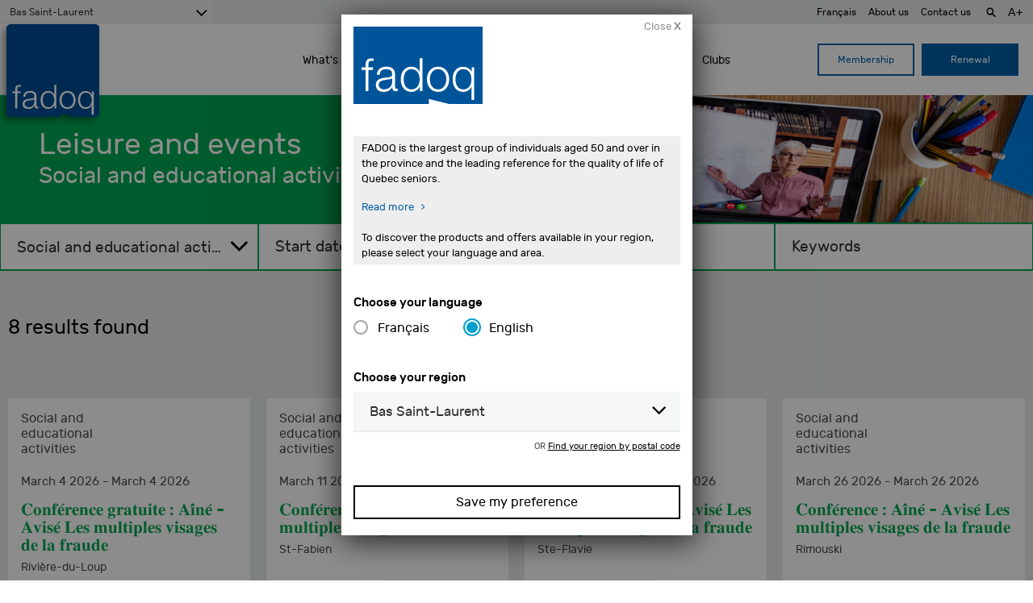

--- FILE ---
content_type: text/html; charset=UTF-8
request_url: https://www.fadoq.ca/en/bas-st-laurent/leisure-and-events/social-and-educational-activities/
body_size: 15393
content:
<!doctype html>
<html lang="en-US">
  <head>
  
  <!-- ======================================================== -->
  <!-- Google Tag Manager - Data Layer -->
  <!-- ======================================================== -->
  <script async='async' src='https://securepubads.g.doubleclick.net/tag/js/gpt.js'></script>
  <script>

    var dataLayer = window.dataLayer || [];
    dataLayer.push({
      'page': {
        'langue': 'en',
        'region': 'Bas Saint-Laurent',
        'type': 'page',
        'section': 'leisure-and-events',
        'titre': 'Leisure and events - Social and educational activities - FADOQ - Réseau FADOQ is the largest seniors network in Canada',
      }
    });

    
    
      // Préparer la variable "googletag"
      var googletag = googletag || {};
      googletag.cmd = googletag.cmd || [];
      
      
        // Générer les emplacements en js
        googletag.cmd.push(function() {
                                  googletag.defineSlot('/180553857/loisirs_leaderboard_1', [728, 90], 'div-gpt-ad-1527186907248-18').addService(
              googletag.pubads()
              .setTargeting('region',dataLayer[0].page.region)
              .setTargeting('section',dataLayer[0].page.section)
              .setTargeting('langue',dataLayer[0].page.langue)
              );
                                  googletag.defineSlot('/180553857/loisirs_leaderboard_2', [728, 90], 'div-gpt-ad-1527186907248-19').addService(
              googletag.pubads()
              .setTargeting('region',dataLayer[0].page.region)
              .setTargeting('section',dataLayer[0].page.section)
              .setTargeting('langue',dataLayer[0].page.langue)
              );
                                  googletag.defineSlot('/180553857/loisirs_leaderboard_3', [728, 90], 'div-gpt-ad-1527186907248-20').addService(
              googletag.pubads()
              .setTargeting('region',dataLayer[0].page.region)
              .setTargeting('section',dataLayer[0].page.section)
              .setTargeting('langue',dataLayer[0].page.langue)
              );
                                  googletag.defineSlot('/180553857/loisirs_leaderboard_4', [728, 90], 'div-gpt-ad-1527186907248-21').addService(
              googletag.pubads()
              .setTargeting('region',dataLayer[0].page.region)
              .setTargeting('section',dataLayer[0].page.section)
              .setTargeting('langue',dataLayer[0].page.langue)
              );
                    googletag.pubads().enableSingleRequest();
          googletag.enableServices();
        });

      
  </script>

  <!-- ======================================================== -->
  <!-- Google Tag Manager - Script -->
  <!-- ======================================================== -->
  <script>
    window.dataLayer = window.dataLayer || [];
    function gtag() {
      dataLayer.push(arguments);
    }
    gtag("consent", "default", {
      ad_storage: "denied",
      ad_user_data: "denied", 
      ad_personalization: "denied",
      analytics_storage: "denied",
      functionality_storage: "denied",
      personalization_storage: "denied",
      security_storage: "granted",
      wait_for_update: 2000,
    });
    gtag("set", "ads_data_redaction", true);
    gtag("set", "url_passthrough", false);
  </script>
  <script>
    (function (w, d, s, l, i) {
      w[l] = w[l] || [];
      w[l].push({
        'gtm.start':
          new Date().getTime(), event: 'gtm.js'
      });
      var f = d.getElementsByTagName(s)[0],
        j = d.createElement(s), dl = l != 'dataLayer' ? '&l=' + l : '';
      j.async = true;
      j.src =
        'https://www.googletagmanager.com/gtm.js?id=' + i + dl;
      f.parentNode.insertBefore(j, f);
    })(window, document, 'script', 'dataLayer', 'GTM-WGKXFN');


  </script>
  <!-- ======================================================== -->
  <!-- End Google Tag Manager -->
  <!-- ======================================================== -->

  <script type="text/javascript">
    var isIE11 = !!window.MSInputMethodContext && !!document.documentMode;
    if (!isIE11) {
      (function(c,l,a,r,i,t,y){
      c[a]=c[a]||function(){(c[a].q=c[a].q||[]).push(arguments)};
      t=l.createElement(r);t.async=1;t.src="https://www.clarity.ms/tag/"+i;
      y=l.getElementsByTagName(r)[0];y.parentNode.insertBefore(t,y);
      })(window, document, "clarity", "script", "3z6p0krour");
    }
  </script>
  <meta charset="utf-8">
  <meta http-equiv="x-ua-compatible" content="ie=edge">
  <meta name="viewport" content="width=device-width, initial-scale=1">
  <meta name="keywords" content="Montréal FADOQ 50 ans Ainé Senior">
  <meta name="description" content="Quebec largest group of people aged 50 and over, THE benchmark in terms of quality of life for Quebec seniors.">
  <meta name="google" content="notranslate" />
  <link href="https://www.fadoq.ca/wp-content/themes/fadoq/favicon.png" rel="icon" type="image/png">

  
      <meta name="robots" content="noindex">
  
  
  
  
  <!--[if IE]>
    <link rel='stylesheet' href='https://www.fadoq.ca/wp-content/themes/fadoq/style-ie.css' type='text/css' media='all' />
  <![endif]-->

  <!-- ======================================================== -->
  <!-- Urls pour les pages en ajax -->
  <!-- ======================================================== -->
  <script>
        var url_courant_original = '//www.fadoq.ca/en/bas-st-laurent/leisure-and-events/social-and-educational-activities/';
    var url_courant = '//www.fadoq.ca/en/bas-st-laurent/leisure-and-events/social-and-educational-activities/';
    var url_complet = '//www.fadoq.ca/en/bas-st-laurent/leisure-and-events/social-and-educational-activities/';

  </script>

  <title>Leisure and events - Social and educational activities - FADOQ - Réseau FADOQ is the largest seniors network in Canada</title>
  <style>
    .fadoq-admin-menu-error { border-left:1px solid #000; }
    .fadoq-admin-menu-error > div { background-color:red!important; color:#fff!important; }
  </style>
<meta name='robots' content='max-image-preview:large' />
	<style>img:is([sizes="auto" i], [sizes^="auto," i]) { contain-intrinsic-size: 3000px 1500px }</style>
	<link rel="alternate" hreflang="fr" href="https://www.fadoq.ca/bas-st-laurent/activites/activites-socio-educatives/" />
<link rel="alternate" hreflang="en" href="https://www.fadoq.ca/en/bas-st-laurent/leisure-and-events/social-and-educational-activities/" />
<link rel="alternate" hreflang="x-default" href="https://www.fadoq.ca/bas-st-laurent/activites/activites-socio-educatives/" />
<script id="cookieyes" type="text/javascript" src="https://cdn-cookieyes.com/client_data/a88a12f641abaddc93f85ebb/script.js"></script><link rel='dns-prefetch' href='//hosted.paysafe.com' />
<link rel='dns-prefetch' href='//fadoq.ca' />
<link rel='dns-prefetch' href='//cdnjs.cloudflare.com' />
<link rel='dns-prefetch' href='//use.fontawesome.com' />
<link rel='dns-prefetch' href='//maxcdn.bootstrapcdn.com' />
<link rel="alternate" type="application/rss+xml" title="FADOQ &raquo; Social and educational activities Activities Category Feed" href="https://www.fadoq.ca/en/bas-st-laurent/leisure-and-events/social-and-educational-activities/feed" />
<link rel='stylesheet' id='wp-block-library-css' href='https://www.fadoq.ca/wp-includes/css/dist/block-library/style.min.css' type='text/css' media='all' />
<style id='classic-theme-styles-inline-css' type='text/css'>
/*! This file is auto-generated */
.wp-block-button__link{color:#fff;background-color:#32373c;border-radius:9999px;box-shadow:none;text-decoration:none;padding:calc(.667em + 2px) calc(1.333em + 2px);font-size:1.125em}.wp-block-file__button{background:#32373c;color:#fff;text-decoration:none}
</style>
<style id='global-styles-inline-css' type='text/css'>
:root{--wp--preset--aspect-ratio--square: 1;--wp--preset--aspect-ratio--4-3: 4/3;--wp--preset--aspect-ratio--3-4: 3/4;--wp--preset--aspect-ratio--3-2: 3/2;--wp--preset--aspect-ratio--2-3: 2/3;--wp--preset--aspect-ratio--16-9: 16/9;--wp--preset--aspect-ratio--9-16: 9/16;--wp--preset--color--black: #000000;--wp--preset--color--cyan-bluish-gray: #abb8c3;--wp--preset--color--white: #ffffff;--wp--preset--color--pale-pink: #f78da7;--wp--preset--color--vivid-red: #cf2e2e;--wp--preset--color--luminous-vivid-orange: #ff6900;--wp--preset--color--luminous-vivid-amber: #fcb900;--wp--preset--color--light-green-cyan: #7bdcb5;--wp--preset--color--vivid-green-cyan: #00d084;--wp--preset--color--pale-cyan-blue: #8ed1fc;--wp--preset--color--vivid-cyan-blue: #0693e3;--wp--preset--color--vivid-purple: #9b51e0;--wp--preset--gradient--vivid-cyan-blue-to-vivid-purple: linear-gradient(135deg,rgba(6,147,227,1) 0%,rgb(155,81,224) 100%);--wp--preset--gradient--light-green-cyan-to-vivid-green-cyan: linear-gradient(135deg,rgb(122,220,180) 0%,rgb(0,208,130) 100%);--wp--preset--gradient--luminous-vivid-amber-to-luminous-vivid-orange: linear-gradient(135deg,rgba(252,185,0,1) 0%,rgba(255,105,0,1) 100%);--wp--preset--gradient--luminous-vivid-orange-to-vivid-red: linear-gradient(135deg,rgba(255,105,0,1) 0%,rgb(207,46,46) 100%);--wp--preset--gradient--very-light-gray-to-cyan-bluish-gray: linear-gradient(135deg,rgb(238,238,238) 0%,rgb(169,184,195) 100%);--wp--preset--gradient--cool-to-warm-spectrum: linear-gradient(135deg,rgb(74,234,220) 0%,rgb(151,120,209) 20%,rgb(207,42,186) 40%,rgb(238,44,130) 60%,rgb(251,105,98) 80%,rgb(254,248,76) 100%);--wp--preset--gradient--blush-light-purple: linear-gradient(135deg,rgb(255,206,236) 0%,rgb(152,150,240) 100%);--wp--preset--gradient--blush-bordeaux: linear-gradient(135deg,rgb(254,205,165) 0%,rgb(254,45,45) 50%,rgb(107,0,62) 100%);--wp--preset--gradient--luminous-dusk: linear-gradient(135deg,rgb(255,203,112) 0%,rgb(199,81,192) 50%,rgb(65,88,208) 100%);--wp--preset--gradient--pale-ocean: linear-gradient(135deg,rgb(255,245,203) 0%,rgb(182,227,212) 50%,rgb(51,167,181) 100%);--wp--preset--gradient--electric-grass: linear-gradient(135deg,rgb(202,248,128) 0%,rgb(113,206,126) 100%);--wp--preset--gradient--midnight: linear-gradient(135deg,rgb(2,3,129) 0%,rgb(40,116,252) 100%);--wp--preset--font-size--small: 13px;--wp--preset--font-size--medium: 20px;--wp--preset--font-size--large: 36px;--wp--preset--font-size--x-large: 42px;--wp--preset--spacing--20: 0.44rem;--wp--preset--spacing--30: 0.67rem;--wp--preset--spacing--40: 1rem;--wp--preset--spacing--50: 1.5rem;--wp--preset--spacing--60: 2.25rem;--wp--preset--spacing--70: 3.38rem;--wp--preset--spacing--80: 5.06rem;--wp--preset--shadow--natural: 6px 6px 9px rgba(0, 0, 0, 0.2);--wp--preset--shadow--deep: 12px 12px 50px rgba(0, 0, 0, 0.4);--wp--preset--shadow--sharp: 6px 6px 0px rgba(0, 0, 0, 0.2);--wp--preset--shadow--outlined: 6px 6px 0px -3px rgba(255, 255, 255, 1), 6px 6px rgba(0, 0, 0, 1);--wp--preset--shadow--crisp: 6px 6px 0px rgba(0, 0, 0, 1);}:where(.is-layout-flex){gap: 0.5em;}:where(.is-layout-grid){gap: 0.5em;}body .is-layout-flex{display: flex;}.is-layout-flex{flex-wrap: wrap;align-items: center;}.is-layout-flex > :is(*, div){margin: 0;}body .is-layout-grid{display: grid;}.is-layout-grid > :is(*, div){margin: 0;}:where(.wp-block-columns.is-layout-flex){gap: 2em;}:where(.wp-block-columns.is-layout-grid){gap: 2em;}:where(.wp-block-post-template.is-layout-flex){gap: 1.25em;}:where(.wp-block-post-template.is-layout-grid){gap: 1.25em;}.has-black-color{color: var(--wp--preset--color--black) !important;}.has-cyan-bluish-gray-color{color: var(--wp--preset--color--cyan-bluish-gray) !important;}.has-white-color{color: var(--wp--preset--color--white) !important;}.has-pale-pink-color{color: var(--wp--preset--color--pale-pink) !important;}.has-vivid-red-color{color: var(--wp--preset--color--vivid-red) !important;}.has-luminous-vivid-orange-color{color: var(--wp--preset--color--luminous-vivid-orange) !important;}.has-luminous-vivid-amber-color{color: var(--wp--preset--color--luminous-vivid-amber) !important;}.has-light-green-cyan-color{color: var(--wp--preset--color--light-green-cyan) !important;}.has-vivid-green-cyan-color{color: var(--wp--preset--color--vivid-green-cyan) !important;}.has-pale-cyan-blue-color{color: var(--wp--preset--color--pale-cyan-blue) !important;}.has-vivid-cyan-blue-color{color: var(--wp--preset--color--vivid-cyan-blue) !important;}.has-vivid-purple-color{color: var(--wp--preset--color--vivid-purple) !important;}.has-black-background-color{background-color: var(--wp--preset--color--black) !important;}.has-cyan-bluish-gray-background-color{background-color: var(--wp--preset--color--cyan-bluish-gray) !important;}.has-white-background-color{background-color: var(--wp--preset--color--white) !important;}.has-pale-pink-background-color{background-color: var(--wp--preset--color--pale-pink) !important;}.has-vivid-red-background-color{background-color: var(--wp--preset--color--vivid-red) !important;}.has-luminous-vivid-orange-background-color{background-color: var(--wp--preset--color--luminous-vivid-orange) !important;}.has-luminous-vivid-amber-background-color{background-color: var(--wp--preset--color--luminous-vivid-amber) !important;}.has-light-green-cyan-background-color{background-color: var(--wp--preset--color--light-green-cyan) !important;}.has-vivid-green-cyan-background-color{background-color: var(--wp--preset--color--vivid-green-cyan) !important;}.has-pale-cyan-blue-background-color{background-color: var(--wp--preset--color--pale-cyan-blue) !important;}.has-vivid-cyan-blue-background-color{background-color: var(--wp--preset--color--vivid-cyan-blue) !important;}.has-vivid-purple-background-color{background-color: var(--wp--preset--color--vivid-purple) !important;}.has-black-border-color{border-color: var(--wp--preset--color--black) !important;}.has-cyan-bluish-gray-border-color{border-color: var(--wp--preset--color--cyan-bluish-gray) !important;}.has-white-border-color{border-color: var(--wp--preset--color--white) !important;}.has-pale-pink-border-color{border-color: var(--wp--preset--color--pale-pink) !important;}.has-vivid-red-border-color{border-color: var(--wp--preset--color--vivid-red) !important;}.has-luminous-vivid-orange-border-color{border-color: var(--wp--preset--color--luminous-vivid-orange) !important;}.has-luminous-vivid-amber-border-color{border-color: var(--wp--preset--color--luminous-vivid-amber) !important;}.has-light-green-cyan-border-color{border-color: var(--wp--preset--color--light-green-cyan) !important;}.has-vivid-green-cyan-border-color{border-color: var(--wp--preset--color--vivid-green-cyan) !important;}.has-pale-cyan-blue-border-color{border-color: var(--wp--preset--color--pale-cyan-blue) !important;}.has-vivid-cyan-blue-border-color{border-color: var(--wp--preset--color--vivid-cyan-blue) !important;}.has-vivid-purple-border-color{border-color: var(--wp--preset--color--vivid-purple) !important;}.has-vivid-cyan-blue-to-vivid-purple-gradient-background{background: var(--wp--preset--gradient--vivid-cyan-blue-to-vivid-purple) !important;}.has-light-green-cyan-to-vivid-green-cyan-gradient-background{background: var(--wp--preset--gradient--light-green-cyan-to-vivid-green-cyan) !important;}.has-luminous-vivid-amber-to-luminous-vivid-orange-gradient-background{background: var(--wp--preset--gradient--luminous-vivid-amber-to-luminous-vivid-orange) !important;}.has-luminous-vivid-orange-to-vivid-red-gradient-background{background: var(--wp--preset--gradient--luminous-vivid-orange-to-vivid-red) !important;}.has-very-light-gray-to-cyan-bluish-gray-gradient-background{background: var(--wp--preset--gradient--very-light-gray-to-cyan-bluish-gray) !important;}.has-cool-to-warm-spectrum-gradient-background{background: var(--wp--preset--gradient--cool-to-warm-spectrum) !important;}.has-blush-light-purple-gradient-background{background: var(--wp--preset--gradient--blush-light-purple) !important;}.has-blush-bordeaux-gradient-background{background: var(--wp--preset--gradient--blush-bordeaux) !important;}.has-luminous-dusk-gradient-background{background: var(--wp--preset--gradient--luminous-dusk) !important;}.has-pale-ocean-gradient-background{background: var(--wp--preset--gradient--pale-ocean) !important;}.has-electric-grass-gradient-background{background: var(--wp--preset--gradient--electric-grass) !important;}.has-midnight-gradient-background{background: var(--wp--preset--gradient--midnight) !important;}.has-small-font-size{font-size: var(--wp--preset--font-size--small) !important;}.has-medium-font-size{font-size: var(--wp--preset--font-size--medium) !important;}.has-large-font-size{font-size: var(--wp--preset--font-size--large) !important;}.has-x-large-font-size{font-size: var(--wp--preset--font-size--x-large) !important;}
:where(.wp-block-post-template.is-layout-flex){gap: 1.25em;}:where(.wp-block-post-template.is-layout-grid){gap: 1.25em;}
:where(.wp-block-columns.is-layout-flex){gap: 2em;}:where(.wp-block-columns.is-layout-grid){gap: 2em;}
:root :where(.wp-block-pullquote){font-size: 1.5em;line-height: 1.6;}
</style>
<link rel='stylesheet' id='fadoq-hl-css' href='https://www.fadoq.ca/wp-content/plugins/fadoq-helper-libraries/public/css/fadoq-hl-public.css?ver=1.0.0' type='text/css' media='all' />
<link rel='stylesheet' id='novashare-css-css' href='https://www.fadoq.ca/wp-content/plugins/novashare/css/style.min.css?ver=1.6.2' type='text/css' media='all' />
<link rel='stylesheet' id='responsive-lightbox-magnific-css' href='https://www.fadoq.ca/wp-content/plugins/responsive-lightbox/assets/magnific/magnific-popup.min.css?ver=1.2.0' type='text/css' media='all' />
<link rel='stylesheet' id='widgetopts-styles-css' href='https://www.fadoq.ca/wp-content/plugins/widget-options/assets/css/widget-options.css?ver=4.1.2' type='text/css' media='all' />
<link rel='stylesheet' id='woocommerce-layout-css' href='https://www.fadoq.ca/wp-content/plugins/woocommerce/assets/css/woocommerce-layout.css?ver=10.2.3' type='text/css' media='all' />
<link rel='stylesheet' id='woocommerce-smallscreen-css' href='https://www.fadoq.ca/wp-content/plugins/woocommerce/assets/css/woocommerce-smallscreen.css?ver=10.2.3' type='text/css' media='only screen and (max-width: 768px)' />
<link rel='stylesheet' id='woocommerce-general-css' href='https://www.fadoq.ca/wp-content/plugins/woocommerce/assets/css/woocommerce.css?ver=10.2.3' type='text/css' media='all' />
<style id='woocommerce-inline-inline-css' type='text/css'>
.woocommerce form .form-row .required { visibility: visible; }
</style>
<link rel='stylesheet' id='wpml-legacy-dropdown-0-css' href='https://fadoq.ca/wp-content/plugins/sitepress-multilingual-cms/templates/language-switchers/legacy-dropdown/style.min.css?ver=1' type='text/css' media='all' />
<style id='wpml-legacy-dropdown-0-inline-css' type='text/css'>
.wpml-ls-statics-shortcode_actions{background-color:#eeeeee;}.wpml-ls-statics-shortcode_actions, .wpml-ls-statics-shortcode_actions .wpml-ls-sub-menu, .wpml-ls-statics-shortcode_actions a {border-color:#cdcdcd;}.wpml-ls-statics-shortcode_actions a, .wpml-ls-statics-shortcode_actions .wpml-ls-sub-menu a, .wpml-ls-statics-shortcode_actions .wpml-ls-sub-menu a:link, .wpml-ls-statics-shortcode_actions li:not(.wpml-ls-current-language) .wpml-ls-link, .wpml-ls-statics-shortcode_actions li:not(.wpml-ls-current-language) .wpml-ls-link:link {color:#444444;background-color:#ffffff;}.wpml-ls-statics-shortcode_actions .wpml-ls-sub-menu a:hover,.wpml-ls-statics-shortcode_actions .wpml-ls-sub-menu a:focus, .wpml-ls-statics-shortcode_actions .wpml-ls-sub-menu a:link:hover, .wpml-ls-statics-shortcode_actions .wpml-ls-sub-menu a:link:focus {color:#000000;background-color:#eeeeee;}.wpml-ls-statics-shortcode_actions .wpml-ls-current-language > a {color:#444444;background-color:#ffffff;}.wpml-ls-statics-shortcode_actions .wpml-ls-current-language:hover>a, .wpml-ls-statics-shortcode_actions .wpml-ls-current-language>a:focus {color:#000000;background-color:#eeeeee;}
</style>
<link rel='stylesheet' id='brands-styles-css' href='https://www.fadoq.ca/wp-content/plugins/woocommerce/assets/css/brands.css?ver=10.2.3' type='text/css' media='all' />
<link rel='stylesheet' id='custom-styles-css' href='https://www.fadoq.ca/wp-content/themes/fadoq/style.css?version=48-2026-01-20' type='text/css' media='all' />
<link rel='stylesheet' id='custom-fontawesome-css' href='https://use.fontawesome.com/releases/v5.3.1/css/all.css?version=48-2026-01-20' type='text/css' media='all' />
<link rel='stylesheet' id='font-awesome-css' href='//maxcdn.bootstrapcdn.com/font-awesome/4.7.0/css/font-awesome.min.css' type='text/css' media='all' />
<link rel='stylesheet' id='select-2-css' href='https://cdnjs.cloudflare.com/ajax/libs/select2/4.0.3/css/select2.min.css' type='text/css' media='all' />
<link rel='stylesheet' id='sage/css-css' href='https://www.fadoq.ca/wp-content/themes/fadoq/dist/styles/main-1f6afd7d93.css?v=48-2026-01-20' type='text/css' media='all' />
<link rel='stylesheet' id='pickadate-css' href='https://www.fadoq.ca/wp-content/themes/fadoq/dist/styles/pickadate-b2e2d16311.min.css?v=48-2026-01-20' type='text/css' media='all' />
<script type="text/javascript" id="wpml-cookie-js-extra">
/* <![CDATA[ */
var wpml_cookies = {"wp-wpml_current_language":{"value":"en","expires":1,"path":"\/"}};
var wpml_cookies = {"wp-wpml_current_language":{"value":"en","expires":1,"path":"\/"}};
/* ]]> */
</script>
<script type="text/javascript" src="https://www.fadoq.ca/wp-content/plugins/sitepress-multilingual-cms/res/js/cookies/language-cookie.js?ver=482900" id="wpml-cookie-js" defer="defer" data-wp-strategy="defer"></script>
<script type="text/javascript" src="https://www.fadoq.ca/wp-includes/js/jquery/jquery.min.js?ver=3.7.1" id="jquery-core-js"></script>
<script type="text/javascript" src="https://www.fadoq.ca/wp-includes/js/jquery/jquery-migrate.min.js?ver=3.4.1" id="jquery-migrate-js"></script>
<script type="text/javascript" src="https://www.fadoq.ca/wp-content/plugins/fadoq-helper-libraries/public/js/fadoq-hl-public.js?ver=1.0.0" id="fadoq-hl-js"></script>
<script type="text/javascript" src="https://www.fadoq.ca/wp-content/plugins/responsive-lightbox/assets/magnific/jquery.magnific-popup.min.js?ver=1.2.0" id="responsive-lightbox-magnific-js"></script>
<script type="text/javascript" src="https://www.fadoq.ca/wp-includes/js/underscore.min.js?ver=1.13.7" id="underscore-js"></script>
<script type="text/javascript" src="https://www.fadoq.ca/wp-content/plugins/responsive-lightbox/assets/infinitescroll/infinite-scroll.pkgd.min.js?ver=4.0.1" id="responsive-lightbox-infinite-scroll-js"></script>
<script type="text/javascript" id="responsive-lightbox-js-before">
/* <![CDATA[ */
var rlArgs = {"script":"magnific","selector":"lightbox","customEvents":"","activeGalleries":true,"disableOn":0,"midClick":true,"preloader":true,"closeOnContentClick":true,"closeOnBgClick":true,"closeBtnInside":true,"showCloseBtn":true,"enableEscapeKey":true,"alignTop":false,"fixedContentPos":"auto","fixedBgPos":"auto","autoFocusLast":true,"woocommerce_gallery":false,"ajaxurl":"https:\/\/www.fadoq.ca\/wp-admin\/admin-ajax.php","nonce":"1adfae447a","preview":false,"postId":1266832,"scriptExtension":false};
/* ]]> */
</script>
<script type="text/javascript" src="https://www.fadoq.ca/wp-content/plugins/responsive-lightbox/js/front.js?ver=2.5.3" id="responsive-lightbox-js"></script>
<script type="text/javascript" src="https://www.fadoq.ca/wp-content/plugins/woocommerce/assets/js/jquery-blockui/jquery.blockUI.min.js?ver=2.7.0-wc.10.2.3" id="jquery-blockui-js" defer="defer" data-wp-strategy="defer"></script>
<script type="text/javascript" id="wc-add-to-cart-js-extra">
/* <![CDATA[ */
var wc_add_to_cart_params = {"ajax_url":"\/wp-admin\/admin-ajax.php","wc_ajax_url":"\/en\/?wc-ajax=%%endpoint%%","i18n_view_cart":"View cart","cart_url":"https:\/\/www.fadoq.ca\/en\/bas-st-laurent\/bas-st-laurent\/cart","is_cart":"","cart_redirect_after_add":"no"};
/* ]]> */
</script>
<script type="text/javascript" src="https://www.fadoq.ca/wp-content/plugins/woocommerce/assets/js/frontend/add-to-cart.min.js?ver=10.2.3" id="wc-add-to-cart-js" defer="defer" data-wp-strategy="defer"></script>
<script type="text/javascript" src="https://www.fadoq.ca/wp-content/plugins/woocommerce/assets/js/js-cookie/js.cookie.min.js?ver=2.1.4-wc.10.2.3" id="js-cookie-js" defer="defer" data-wp-strategy="defer"></script>
<script type="text/javascript" id="woocommerce-js-extra">
/* <![CDATA[ */
var woocommerce_params = {"ajax_url":"\/wp-admin\/admin-ajax.php","wc_ajax_url":"\/en\/?wc-ajax=%%endpoint%%","i18n_password_show":"Show password","i18n_password_hide":"Hide password"};
/* ]]> */
</script>
<script type="text/javascript" src="https://www.fadoq.ca/wp-content/plugins/woocommerce/assets/js/frontend/woocommerce.min.js?ver=10.2.3" id="woocommerce-js" defer="defer" data-wp-strategy="defer"></script>
<script type="text/javascript" src="https://hosted.paysafe.com/js/v1/latest/paysafe.min.js?ver=2020-10-22" id="paysafe_js-js"></script>
<script type="text/javascript" src="https://fadoq.ca/wp-content/plugins/sitepress-multilingual-cms/templates/language-switchers/legacy-dropdown/script.min.js?ver=1" id="wpml-legacy-dropdown-0-js"></script>
<script type="text/javascript" src="https://cdnjs.cloudflare.com/ajax/libs/jquery-throttle-debounce/1.1/jquery.ba-throttle-debounce.min.js" id="jquery-throttle-debounce-js"></script>
<script type="text/javascript" src="https://www.fadoq.ca/wp-content/themes/fadoq/dist/scripts/modernizr.js?v=48-2026-01-20" id="modernizr-js"></script>
<script type="text/javascript">
    var ajaxurl = "https://www.fadoq.ca/wp-admin/admin-ajax.php";
  </script><meta property="og:site_name" content="FADOQ"><meta property="og:url" content="https://www.fadoq.ca/en/bas-st-laurent/leisure-and-events/social-and-educational-activities" ><meta property="og:locale" content="en_US" ><meta property="og:image" content="https://www.fadoq.ca/wp-content/uploads/2025/12/aine-avise-1-920-x-1-080-px-13-960x640.png" /><meta property="og:description" content="FADOQ"><meta property="og:title" content="Leisure and events - Social and educational activities - FADOQ - Réseau FADOQ is the largest seniors network in Canada" ><meta property="og:type" content="website"><meta name="twitter:card" content="summary"><meta name="twitter:title" content="FADOQ"><meta name="twitter:description" content="FADOQ">  <!--[if IE]>
    <script>
      window.location.replace('https://www.fadoq.ca/obsolete-browser');
    </script>
  <![endif]-->
	<noscript><style>.woocommerce-product-gallery{ opacity: 1 !important; }</style></noscript>
	
  <script type="application/javascript">
    window.icl_lang = 'en';
    var langue = 'en';
    var chemin = 'https://www.fadoq.ca/wp-content/themes/fadoq/';
    var current_region = 'bas-st-laurent';
          const canada_post_api_key = 'ET99-MJ39-YU88-DP62';
      </script>

</head>


  <body class="archive tax-activity-categories term-social-and-educational-activities term-519 wp-theme-fadoq theme-fadoq woocommerce-no-js lang-en ux-v2" data-region="bas-st-laurent">
      <!-- Google Tag Manager (noscript) -->
    <noscript><iframe src="https://www.googletagmanager.com/ns.html?id=GTM-WGKXFN"
                      height="0" width="0" style="display:none;visibility:hidden"></iframe></noscript>
    <!-- End Google Tag Manager (noscript) -->
    

    <!-- Modal popup to select a region on first visit -->
    <!-- Popup only appears if we're on the regional site and a region has not previously been picked in the current session -->
    
<div class="reveal " id="regionSelector" data-reveal data-animation-in="fade-in" data-animation-out="fade-out" >
  <div class="row">
    
  <form data-current-lang="en" id="form-696efddd2a279" method="post" class="save-preference" onsubmit="return save_preference('#form-696efddd2a279');" enctype="multipart/form-data" data-abide novalidate><a class="close-btn" >Close <strong>X</strong></a><img class="popup_logo" src="https://www.fadoq.ca/wp-content/themes/fadoq/dist/images/logos/fadoq_logo_rect_clear.svg" alt="FADOQ" title="FADOQ"><div class="texte_intro lang-fr"><p>La FADOQ est le plus important regroupement de personnes de 50 ans et plus de la province et la référence en matière de qualité de vie des personnes aînées québécoises.<br />
<a class="c-link" href="https://fadoq.ca/reseau/a-propos" target="_blank" rel="noopener noreferrer" data-stringify-link="https://web.archive.org/web/20230902020318/https://fadoq.ca/reseau/a-propos" data-sk="tooltip_parent">En savoir plus</a></p>
<p>Pour connaître les produits et les offres dans votre région, veuillez indiquer votre langue et votre secteur.</p>
</div><div class="texte_intro lang-en"><p>FADOQ is the largest group of individuals aged 50 and over in the province and the leading reference for the quality of life of Quebec seniors.<br />
<a class="c-link" href="https://fadoq.ca/en/reseau/about-us" target="_blank" rel="noopener noreferrer" data-stringify-link="https://web.archive.org/web/20230902020318/https://fadoq.ca/reseau/a-propos" data-sk="tooltip_parent">Read more</a></p>
<p>To discover the products and offers available in your region, please select your language and area.</p>
</div><div class="texte_intro_alt lang-fr"><p>Pour connaître les produits et les offres dans votre région, veuillez indiquer votre secteur.</p></div><div class="texte_intro_alt lang-en"><p>To know the products and offers in your region, please indicate your sector.</p></div><div class="bloc_choisir_langue"><h4 class="lang-switch" >Choisissez votre langue|Choose your language</h4><input id="696efddd2a279-lang-selector-fr"  type="radio" value="fr" name="lang-selector"  ><label for="696efddd2a279-lang-selector-fr" >Français</label><input id="696efddd2a279-lang-selector-en" type="radio" value="en" name="lang-selector" checked ><label for="696efddd2a279-lang-selector-en" >English</label></div><div class="bloc_region_liste"><h4 class="lang-switch" >Choisissez votre région|Choose your region</h4><select class="select-2" name="region" ><option class="lang-switch" value="">Choisissez votre région|Choose your region</option><option value="abitibi-temiscamingue">Abitibi-Témiscamingue</option><option value="bas-st-laurent" selected>Bas Saint-Laurent</option><option value="centre-du-quebec">Centre-du-Québec</option><option value="cote-nord">Côte-Nord</option><option value="estrie">Estrie</option><option value="gaspesie-iles-de-la-madeleine">Gaspésie Îles-de-la-Madeleine</option><option value="ile-de-montreal">île de Montréal</option><option value="lanaudiere">Lanaudière</option><option value="laurentides">Laurentides</option><option value="laval">Laval</option><option value="mauricie">Mauricie</option><option value="outaouais">Outaouais</option><option value="quebec-et-chaudiere-appalaches">Québec et Chaudière-Appalaches</option><option value="richelieu-yamaska">Richelieu-Yamaska</option><option value="rive-sud-suroit">Rive-Sud-Suroît</option><option value="saguenay-lac-saint-jean-ungava">Saguenay - Lac-Saint-Jean - Ungava</option><optgroup label=""><option value="reseau">Provincial website</option></optgroup></select><p class="choix_code_postal"><span class="lang-switch" >ou|or</span> <a title="Trouver ma région par code postal" class="lang-switch preferences_code_postal_btn" >Trouver ma région par code postal|Find your region by postal code</a></p></div><div class="bloc_code_postal"><h4 class="lang-switch" >Trouver ma région par code postal|Find your region by postal code</h4><div class="input-wrap"><input type="text" class="lang-placeholder-switch" placeholder="Code postal|Postal Code" pattern="zipcode_can" name="postal-code"></div><p class="choix_region_liste"><span class="lang-switch" >ou|or</span> <a class="lang-switch preferences_region_liste_btn" title="Select your region in a list" >Choisissez votre région|Select your region in a list</a></p><p class="error-message lang-switch" style="" >Désolé, aucune région n'a été trouvée pour le code postal demandé. Veuillez essayer avec un autre code postal ou faire le choix de votre région manuellement.|Sorry, no region was found for the requested postal code. Please try with a different postal code or choose your region manually.</p></div><div style="text-align:center;" ><input class="lang-fr" type="submit" value="Sauvegarder ma préférence" /><input class="lang-en" type="submit" value="Save my preference" /></div></form>
  </div>
</div>
    <!-- End of modal -->

    <div class="off-canvas-wrapper fadeIn_content">
      <div class="off-canvas-wrapper-inner" data-off-canvas-wrapper>
      <!--[if IE]>
        <div class="alert alert-warning outdated-browser">
                                Your browser is out of date. To enhance your experience on our site, you can download a <a href="http://browsehappy.com/" target="_blank" >newer version of your browser</a>.
                  </div>
      <![endif]-->
      
<div class="dark-overlay" ></div>

<header id="header-v2-mobile" class="header-v2" >

  <!-- ======================================================== -->
  <!-- Top banner -->
  <!-- ======================================================== -->
  
  <!-- ======================================================== -->
  <!-- top-bar -->
  <!-- ======================================================== -->
  <div class="top-bar" >
    <div>
      <a class="primary-menu-btn" ><i class="fas fa-bars open"></i><i class="fas fa-times close"></i></a>
    </div>      
    
    <!-- ======================================================== -->
    <!-- Logo -->
    <!-- ======================================================== -->
    <a href="https://www.fadoq.ca/en/bas-st-laurent" class="logo" ><img src="https://www.fadoq.ca/wp-content/themes/fadoq/dist/images/logos/fadoq_logo_square_clear.svg" alt="FADOQ" ></a>

    <div>
      <a class="region-menu-btn" ><i class="fas fa-map-marker-alt"></i> Region</a>
    </div>
  </div>

  <!-- ======================================================== -->
  <!-- primary-menu -->
  <!-- ======================================================== -->
  <div class="primary-menu" >
    <ul>

      <!-- CTAS -->
      <li class="ctas line" >
        <a class="cta ghost" href="https://www.fadoq.ca/en/bas-st-laurent/join-now">Membership</a>
        <a class="cta" href="https://www.fadoq.ca/en/bas-st-laurent/online-subscription?ren=true">Renewal</a>
      </li>

      <!-- TAXONOMIES -->
                  <li class="line"><a href="https://www.fadoq.ca/en/bas-st-laurent/news">News</a></li>
                                          <li class="line" ><a href="https://www.fadoq.ca/en/bas-st-laurent/discounts">Discounts</a></li>
                                          <li class="line" ><a href="https://www.fadoq.ca/en/bas-st-laurent/leisure-and-events">Leisure and events</a></li>
                                          <li class="line" ><a href="https://www.fadoq.ca/en/bas-st-laurent/resources">Resources</a></li>
                  
      <!-- CLUBS -->
      <li class="line" ><a href="https://www.fadoq.ca/en/bas-st-laurent/our-clubs-and-programming"  >Clubs</a></li>

      <!-- About-us -->
      <li>
        <a href="https://www.fadoq.ca/en/bas-st-laurent/about-us" >About us</a>
      </li>

      <!-- Contact us -->
      <li>
        <a href="https://www.fadoq.ca/en/bas-st-laurent/contact-us">Contact us</a>
      </li>

      <!-- Language -->
      <li>
        <a class="lang-switch" href="https://www.fadoq.ca/bas-st-laurent/activites/activites-socio-educatives" >
          Français        </a>
      </li>
      
      <!-- ZOOM tool -->
      <li>
        <h5 data-action="zoom"></h5>
      </li>

      <!-- Searchbar -->
      <li class="search-bar" >
        <form role="search" method="get" class="inline-form" action="https://www.fadoq.ca/en/bas-st-laurent/">
          <input type="search" class="" placeholder="Search" value="" name="s" title="Search" />
          <input type="submit" class="search-submit" value="" />
        </form>
      </li>

    </ul>

  </div>

  <!-- ======================================================== -->
  <!-- Region-menu -->
  <!-- ======================================================== -->
  <div class="region-menu" >
    <form data-current-lang="en" id="form-696efddd2e9eb" method="post" class="save-preference" onsubmit="return save_preference('#form-696efddd2e9eb');" enctype="multipart/form-data" data-abide novalidate><a class="close-btn" >Close <strong>X</strong></a><img class="popup_logo" src="https://www.fadoq.ca/wp-content/themes/fadoq/dist/images/logos/fadoq_logo_rect_clear.svg" alt="FADOQ" title="FADOQ"><div class="texte_intro lang-fr"><p>La FADOQ est le plus important regroupement de personnes de 50 ans et plus de la province et la référence en matière de qualité de vie des personnes aînées québécoises.<br />
<a class="c-link" href="https://fadoq.ca/reseau/a-propos" target="_blank" rel="noopener noreferrer" data-stringify-link="https://web.archive.org/web/20230902020318/https://fadoq.ca/reseau/a-propos" data-sk="tooltip_parent">En savoir plus</a></p>
<p>Pour connaître les produits et les offres dans votre région, veuillez indiquer votre langue et votre secteur.</p>
</div><div class="texte_intro lang-en"><p>FADOQ is the largest group of individuals aged 50 and over in the province and the leading reference for the quality of life of Quebec seniors.<br />
<a class="c-link" href="https://fadoq.ca/en/reseau/about-us" target="_blank" rel="noopener noreferrer" data-stringify-link="https://web.archive.org/web/20230902020318/https://fadoq.ca/reseau/a-propos" data-sk="tooltip_parent">Read more</a></p>
<p>To discover the products and offers available in your region, please select your language and area.</p>
</div><div class="texte_intro_alt lang-fr"><p>Pour connaître les produits et les offres dans votre région, veuillez indiquer votre secteur.</p></div><div class="texte_intro_alt lang-en"><p>To know the products and offers in your region, please indicate your sector.</p></div><div class="bloc_choisir_langue"><h4 class="lang-switch" >Choisissez votre langue|Choose your language</h4><input id="696efddd2e9eb-lang-selector-fr"  type="radio" value="fr" name="lang-selector"  ><label for="696efddd2e9eb-lang-selector-fr" >Français</label><input id="696efddd2e9eb-lang-selector-en" type="radio" value="en" name="lang-selector" checked ><label for="696efddd2e9eb-lang-selector-en" >English</label></div><div class="bloc_region_liste"><h4 class="lang-switch" >Choisissez votre région|Choose your region</h4><select class="select-2" name="region" ><option class="lang-switch" value="">Choisissez votre région|Choose your region</option><option value="abitibi-temiscamingue">Abitibi-Témiscamingue</option><option value="bas-st-laurent" selected>Bas Saint-Laurent</option><option value="centre-du-quebec">Centre-du-Québec</option><option value="cote-nord">Côte-Nord</option><option value="estrie">Estrie</option><option value="gaspesie-iles-de-la-madeleine">Gaspésie Îles-de-la-Madeleine</option><option value="ile-de-montreal">île de Montréal</option><option value="lanaudiere">Lanaudière</option><option value="laurentides">Laurentides</option><option value="laval">Laval</option><option value="mauricie">Mauricie</option><option value="outaouais">Outaouais</option><option value="quebec-et-chaudiere-appalaches">Québec et Chaudière-Appalaches</option><option value="richelieu-yamaska">Richelieu-Yamaska</option><option value="rive-sud-suroit">Rive-Sud-Suroît</option><option value="saguenay-lac-saint-jean-ungava">Saguenay - Lac-Saint-Jean - Ungava</option><optgroup label=""><option value="reseau">Provincial website</option></optgroup></select><p class="choix_code_postal"><span class="lang-switch" >ou|or</span> <a title="Trouver ma région par code postal" class="lang-switch preferences_code_postal_btn" >Trouver ma région par code postal|Find your region by postal code</a></p></div><div class="bloc_code_postal"><h4 class="lang-switch" >Trouver ma région par code postal|Find your region by postal code</h4><div class="input-wrap"><input type="text" class="lang-placeholder-switch" placeholder="Code postal|Postal Code" pattern="zipcode_can" name="postal-code"></div><p class="choix_region_liste"><span class="lang-switch" >ou|or</span> <a class="lang-switch preferences_region_liste_btn" title="Select your region in a list" >Choisissez votre région|Select your region in a list</a></p><p class="error-message lang-switch" style="" >Désolé, aucune région n'a été trouvée pour le code postal demandé. Veuillez essayer avec un autre code postal ou faire le choix de votre région manuellement.|Sorry, no region was found for the requested postal code. Please try with a different postal code or choose your region manually.</p></div><div style="text-align:center;" ><input class="lang-fr" type="submit" value="Sauvegarder ma préférence" /><input class="lang-en" type="submit" value="Save my preference" /></div></form>  </div>

</header>




<header id="header-v2-desktop" class="header-v2" >
  <div>

    <!-- ======================================================== -->
    <!-- Top banner -->
    <!-- ======================================================== -->
    
    <!-- ======================================================== -->
    <!-- Top bar -->
    <!-- ======================================================== -->
    <div class="top-bar" >

      <div>
        <select class="region-picker select-2" name="region-picker-short" >
          <option value=""></option>
                      <option value="abitibi-temiscamingue" >Abitibi-Témiscamingue</option>
                      <option value="bas-st-laurent" selected="selected">Bas Saint-Laurent</option>
                      <option value="centre-du-quebec" >Centre-du-Québec</option>
                      <option value="cote-nord" >Côte-Nord</option>
                      <option value="estrie" >Estrie</option>
                      <option value="gaspesie-iles-de-la-madeleine" >Gaspésie Îles-de-la-Madeleine</option>
                      <option value="ile-de-montreal" >île de Montréal</option>
                      <option value="lanaudiere" >Lanaudière</option>
                      <option value="laurentides" >Laurentides</option>
                      <option value="laval" >Laval</option>
                      <option value="mauricie" >Mauricie</option>
                      <option value="outaouais" >Outaouais</option>
                      <option value="quebec-et-chaudiere-appalaches" >Québec et Chaudière-Appalaches</option>
                      <option value="richelieu-yamaska" >Richelieu-Yamaska</option>
                      <option value="rive-sud-suroit" >Rive-Sud-Suroît</option>
                      <option value="saguenay-lac-saint-jean-ungava" >Saguenay - Lac-Saint-Jean - Ungava</option>
                      <option value="reseau" >Provincial website</option>
                  </select>
      </div>

      <div>
        <ul>      
          
          <!-- Language -->
          <li>
            <a class="lang-switch" href="https://www.fadoq.ca/bas-st-laurent/activites/activites-socio-educatives" >
              Français            </a>
          </li>
          
          <!-- About-us -->
          <li>
            <a href="https://www.fadoq.ca/en/bas-st-laurent/about-us" >About us</a>
          </li>

          <!-- Contact us -->
          <li>
            <a href="https://www.fadoq.ca/en/bas-st-laurent/contact-us">Contact us</a>
          </li>

          <!-- Searchbar -->
          <li>
            <form role="search" method="get" class="inline-form" action="https://www.fadoq.ca/en/bas-st-laurent/">
              <input type="search" class="" placeholder="Search" value="" name="s" title="Search" />
              <input type="submit" class="search-submit" value="" />
            </form>
          </li>

          <!-- ZOOM tool -->
          <li>
            <h5 data-action="zoom"></h5>
          </li>

        </ul> 
      </div>

    </div>

    <!-- ======================================================== -->
    <!-- Bottom bar -->
    <!-- ======================================================== -->
    <div class="bottom-bar" >

      <!-- Logo -->
      <a class="logo" href="https://www.fadoq.ca/en/bas-st-laurent" >
        <img src="https://www.fadoq.ca/wp-content/themes/fadoq/dist/images/logos/fadoq_logo_square_clear.svg" alt="FADOQ" title="FADOQ">
      </a>
      
      <!-- Menu -->
      <div class="menu" >
        <ul>

          <li class="post-type-post" data-post-type="post" >
                <div class="link" >
                  <a href="javascript:void(0);" >What's new<i class="fas fa-chevron-down"></i></a>
                </div>
                <div class="sub-menu" >

                  <!-- Fermer -->
                  <a class="close-btn" >Close X</a>

                  <!-- Description -->
                  <div class="description" >
                    <h3>What's new</h3>
                    <p>FADOQ keeps members up to date on everything that happens across the network. It also lets them know about the work it does to improve their quality of life, including briefs, advocacy, news, editorials, publications, and more.</p>
                    <p>
                                            <a href="https://www.fadoq.ca/en/bas-st-laurent/news" class="see-all"  >See all the news</a>
                    </p>
                                      </div>

                  <!-- Taxonomies -->
                  <div class="taxonomies" >
                    <ul>
                      <li><a href="https://www.fadoq.ca/en/bas-st-laurent/news/briefs-and-opinions/" >Briefs and Opinions</a></li><li><a href="https://www.fadoq.ca/en/bas-st-laurent/news/contests/" >Contests</a></li><li><a href="https://www.fadoq.ca/en/bas-st-laurent/news/interviews/" >Interviews</a></li><li><a href="https://www.fadoq.ca/en/bas-st-laurent/news/magazines-and-newsletters/" >Magazines and newsletters</a></li><li><a href="https://www.fadoq.ca/en/bas-st-laurent/news/news/" >News</a></li><li><a href="https://www.fadoq.ca/en/bas-st-laurent/news/press-releases/" >Press releases</a></li><li><a href="https://www.fadoq.ca/en/bas-st-laurent/news/surveys/" >Surveys</a></li>                    </ul>
                  </div>

                  <!-- Card -->
                                    
                  
                </div>
              </li><li class="post-type-discount" data-post-type="discount" >
                <div class="link" >
                  <a href="javascript:void(0);" >Discounts<i class="fas fa-chevron-down"></i></a>
                </div>
                <div class="sub-menu" >

                  <!-- Fermer -->
                  <a class="close-btn" >Close X</a>

                  <!-- Description -->
                  <div class="description" >
                    <h3>Discounts</h3>
                    <p>As a FADOQ member*, you benefit from useful partnerships, nearly 1,000 discounts and privileges. You have access to multiple discounts and privileges in every region of Québec. Maximize your savings in every sphere of life! Use the FADOQ application to discover discounts wherever you are.
*Only applies to members with a valid FADOQ card.</p>
                    <p>
                                            <a href="https://www.fadoq.ca/en/bas-st-laurent/discounts" class="see-all"  >See all the discounts</a>
                    </p>
                                      </div>

                  <!-- Taxonomies -->
                  <div class="taxonomies" >
                    <ul>
                      <li><a href="https://www.fadoq.ca/en/bas-st-laurent/discounts/bookshops-and-stationary-stores/" >Bookshops and stationary stores</a></li><li><a href="https://www.fadoq.ca/en/bas-st-laurent/discounts/clothing-and-accessories/" >Clothing and accessories</a></li><li><a href="https://www.fadoq.ca/en/bas-st-laurent/discounts/electronics-and-telecommunications/" >Electronics and telecommunications</a></li><li><a href="https://www.fadoq.ca/en/bas-st-laurent/discounts/food/" >Food</a></li><li><a href="https://www.fadoq.ca/en/bas-st-laurent/discounts/gift-shops-and-florists/" >Gift shops and florists</a></li><li><a href="https://www.fadoq.ca/en/bas-st-laurent/discounts/health-and-beauty/" >Health and beauty</a></li><li><a href="https://www.fadoq.ca/en/bas-st-laurent/discounts/housing/" >Housing</a></li><li><a href="https://www.fadoq.ca/en/bas-st-laurent/discounts/insurance-and-finance/" >Insurance and finance</a></li><li><a href="https://www.fadoq.ca/en/bas-st-laurent/discounts/professional-services/" >Professional services</a></li><li><a href="https://www.fadoq.ca/en/bas-st-laurent/discounts/restaurants/" >Restaurants</a></li><li><a href="https://www.fadoq.ca/en/bas-st-laurent/discounts/sports-leisure-and-culture/" >Sports, leisure, and culture</a></li><li><a href="https://www.fadoq.ca/en/bas-st-laurent/discounts/tourism-and-travel/" >Tourism and travel</a></li><li><a href="https://www.fadoq.ca/en/bas-st-laurent/discounts/vehicles/" >Vehicles</a></li><li><a href="https://www.fadoq.ca/en/bas-st-laurent/discounts/other/" >Other</a></li>                    </ul>
                  </div>

                  <!-- Card -->
                                    
                  
                </div>
              </li><li class="post-type-activity" data-post-type="activity" >
                <div class="link" >
                  <a href="javascript:void(0);" >Leisure and events<i class="fas fa-chevron-down"></i></a>
                </div>
                <div class="sub-menu" >

                  <!-- Fermer -->
                  <a class="close-btn" >Close X</a>

                  <!-- Description -->
                  <div class="description" >
                    <h3>Leisure and events</h3>
                    <p>Individuals aged 50 and over who want active lifestyles, to meet other people and experience new things will undoubtedly find what they’re looking for in the FADOQ. He/it gets over 70,000 people to be physicaly active every week.</p>
                    <p>
                                            <a href="https://www.fadoq.ca/en/bas-st-laurent/leisure-and-events" class="see-all"  >See all the leisure and events</a>
                    </p>
                                      </div>

                  <!-- Taxonomies -->
                  <div class="taxonomies" >
                    <ul>
                      <li><a href="https://www.fadoq.ca/en/bas-st-laurent/leisure-and-events/cultural-activities/" >Cultural activities</a></li><li><a href="https://www.fadoq.ca/en/bas-st-laurent/leisure-and-events/events/" >Events</a></li><li><a href="https://www.fadoq.ca/en/bas-st-laurent/leisure-and-events/physical-activities-and-sports/" >Physical activities and sports</a></li><li><a href="https://www.fadoq.ca/en/bas-st-laurent/leisure-and-events/social-and-educational-activities/" >Social and educational activities</a></li><li><a href="https://www.fadoq.ca/en/bas-st-laurent/leisure-and-events/travel/" >Travel</a></li>                    </ul>
                  </div>

                  <!-- Card -->
                                    
                  
                </div>
              </li><li class="post-type-resource" data-post-type="resource" >
                <div class="link" >
                  <a href="javascript:void(0);" >Resources<i class="fas fa-chevron-down"></i></a>
                </div>
                <div class="sub-menu" >

                  <!-- Fermer -->
                  <a class="close-btn" >Close X</a>

                  <!-- Description -->
                  <div class="description" >
                    <h3>Resources</h3>
                    <p>FADOQ works hard to educate, train, and equip its members in all spheres of their lives. It shares information at workshops, online, in concise articles and up-to-date fact sheets, and more. We believe all seniors should get informed!</p>
                    <p>
                                            <a href="https://www.fadoq.ca/en/bas-st-laurent/resources" class="see-all"  >See all the resources</a>
                    </p>
                                      </div>

                  <!-- Taxonomies -->
                  <div class="taxonomies" >
                    <ul>
                      <li><a href="https://www.fadoq.ca/en/bas-st-laurent/resources/accueil-et-integration-en/" >Accueil et intégration</a></li><li><a href="https://www.fadoq.ca/en/bas-st-laurent/resources/death-and-estate/" >Death and estate</a></li><li><a href="https://www.fadoq.ca/en/bas-st-laurent/resources/employment/" >Employment</a></li><li><a href="https://www.fadoq.ca/en/bas-st-laurent/resources/environment/" >Environment</a></li><li><a href="https://www.fadoq.ca/en/bas-st-laurent/resources/health-and-wellness/" >Health and wellness</a></li><li><a href="https://www.fadoq.ca/en/bas-st-laurent/resources/housing-and-transportation/" >Housing and transportation</a></li><li><a href="https://www.fadoq.ca/en/bas-st-laurent/resources/insurance-and-finance/" >Insurance and finance</a></li><li><a href="https://www.fadoq.ca/en/bas-st-laurent/resources/mistreatment-fraud-and-bullying/" >Mistreatment, fraud, and bullying</a></li><li><a href="https://www.fadoq.ca/en/bas-st-laurent/resources/new-technology/" >New technology</a></li><li><a href="https://www.fadoq.ca/en/bas-st-laurent/resources/retirement/" >Retirement</a></li><li><a href="https://www.fadoq.ca/en/bas-st-laurent/resources/travel/" >Travel</a></li>                    </ul>
                  </div>

                  <!-- Card -->
                                    
                  
                </div>
              </li>
          <li>
            <div class="link" >
              <a href="https://www.fadoq.ca/en/bas-st-laurent/our-clubs-and-programming" >Clubs</a>
            </div>
          </li>
        </ul>
      </div>
      
      <!-- Ctas -->
      <div class="ctas" >
        <a class="cta ghost" href="https://www.fadoq.ca/en/bas-st-laurent/join-now">Membership</a>
        <a class="cta" href="https://www.fadoq.ca/en/bas-st-laurent/online-subscription?ren=true">Renewal</a>
      </div>

    </div>

  </div>
</header>


<div id="page-header-image" class="row outer-row page-header hide-for-print" style="background-color:#00A651">
	<div id="page-header-title" class="columns xxsmall-12 med-large-5" style="background-color:#00A651">
		<div class="text-wrap">
			<h1>Leisure and events</h1>
							<h3>Social and educational activities</h3>
					</div>
		
	</div>
	<div id="page-header-img" class="columns xxsmall-12 med-large-7">
		<div class="full-bg" style="background-image:url(https://www.fadoq.ca/wp-content/uploads/2020/05/student-learning-at-home-with-online-lesson-pa4yjzh-1-1040x220.jpg);">
			<img class="show-for-768" src="https://www.fadoq.ca/wp-content/uploads/2020/05/student-learning-at-home-with-online-lesson-pa4yjzh-1-1040x220.jpg" srcset="https://www.fadoq.ca/wp-content/uploads/2020/05/student-learning-at-home-with-online-lesson-pa4yjzh-1-1040x220.jpg 1x" alt="Leisure and events">
		</div>
	</div>
</div>




      <div class="wrap container clearfix" role="document">
                        <div class="relative " >
                  <main class="proj-min-height " data-equalizer-watch >
                                              	<div class="row outer-row filter-row" >

		<form name="form-activity" class="form-activity custom-form-cyprex count-4" >
			<div class="filter">
				<select id="category-filter" class="select-2" name="result_subcategory" style="width:100%">
	        <option value="all">All categories</option>
        	            <option data-slug="cultural-activities" value="517" >Cultural activities</option>
                      <option data-slug="events" value="520" >Events</option>
                      <option data-slug="physical-activities-and-sports" value="518" >Physical activities and sports</option>
                      <option data-slug="social-and-educational-activities" value="519" selected="selected">Social and educational activities</option>
                      <option data-slug="travel" value="521" >Travel</option>
          	      </select>
			</div>

			<div class="filter">
				<input type="text" class="date-picker-js-cyprex date-picker-js" name="firstDate" placeholder="Start date" style="width:100%" value="" >
			</div>

			<div class="filter">
				<input type="text" class="date-picker-js-cyprex date-picker-js" name="lastDate" placeholder="End date" style="width:100%" value="" >
			</div>

			<div class="filter">
				<input type="text" id="keywords-filter" name="keywords" placeholder="Keywords" style="width:100%" value="">
			</div>

		</form>

	</div>

	<div id="activities-wrap" class="gray-bg outer-row proj-min-height">
		<div id="results-inner-wrap" class="results-inner-wrap">

							
				<div class="resultat_ajax flex-small-box" >
	        <div class="row padding-top-one padding-bottom-one"><div class="columns xxsmall-12 text-left" ><h4 id="search_results_number"><span>8 </span>results found</h4></div></div><div class="row xxsmall-up-1 medium-up-2 xlarge-up-4 clearfix late-equalizer"data-equalizer" >
<div class="column">
  <div class="region-courante region-courante-bas-st-laurent region-defaut-bas-st-laurent region-defaut-courante custom_classes lang-en  box-content-small hoverable with-image  activity"  data-color="#00A651" >
    <a href="https://www.fadoq.ca/en/bas-st-laurent/leisure-and-events/social-and-educational-activities/1266825" style="" target="_self" > 
      <!-- ======================================================== -->
      <!-- #box-content-main -->
      <!-- ======================================================== -->
      <div class="box-content-main  activity">
       
        <!-- ======================================================== -->
        <!-- If there is an icon -->
        <!-- ======================================================== -->
                
        <!-- ======================================================== -->
        <!-- Discount % or text -->
        <!-- ======================================================== -->
        
        <!-- ======================================================== -->
        <!-- Virtual - activity only -->
        <!-- ======================================================== -->
        
        <!-- ======================================================== -->
        <!-- Category title -->
        <!-- ======================================================== -->
                  <h6 class="ff-same-height-1 valign-middle inline-block" >
            Social and educational activities          </h6>
                
        <!-- ======================================================== -->
        <!-- Brand name -->
        <!-- ======================================================== -->
                  <div class="ff-same-height-2" data-id=" box-brand-general" >

            <!-- Event date -->
                          <small class="event-date">March 4 2026 - March 4 2026</small>
            
            <!-- Discount category -->
            
            <p class="colored_title" >𝐂𝐨𝐧𝐟𝐞́𝐫𝐞𝐧𝐜𝐞 𝐠𝐫𝐚𝐭𝐮𝐢𝐭𝐞 : 𝐀𝐢̂𝐧𝐞́ - 𝐀𝐯𝐢𝐬𝐞́ 𝐋𝐞𝐬 𝐦𝐮𝐥𝐭𝐢𝐩𝐥𝐞𝐬 𝐯𝐢𝐬𝐚𝐠𝐞𝐬 𝐝𝐞 𝐥𝐚 𝐟𝐫𝐚𝐮𝐝𝐞</p>
            
            <!-- Region -->
                          <span class="region">
                                Rivière-du-Loup              </span>
            
          </div>
                
        <div class='alerte-contenu-non-traduit ' ><i class="fas fa-exclamation-triangle"></i>The content is only available in French</div>
        <!-- ======================================================== -->
        <!-- Description if there is an image -->
        <!-- ======================================================== -->
        
          <div  data-id="box-small-text-general">
                      </div>

          <!-- Region -->
          
        
        <!-- ======================================================== -->
        <!-- GRID Description if there's no image and it's a (discount|actuality|resource) box -->
        <!-- ======================================================== -->
        
      </div> <!-- end #box-content-main -->

      <!-- ======================================================== -->
      <!-- HOME Description if there's no image and it's a (discount|actuality|resource) box -->
      <!-- ======================================================== -->
      

      <!-- ======================================================== -->
      <!-- Image -->
      <!-- ======================================================== -->
              <div class="relative over-hidden ">
          
                      <img class="hvr-grow" src="https://www.fadoq.ca/wp-content/uploads/2025/12/aine-avise-1-920-x-1-080-px-13-480x300.png" srcset="https://www.fadoq.ca/wp-content/uploads/2025/12/aine-avise-1-920-x-1-080-px-13-480x300.png 1x" alt="𝐂𝐨𝐧𝐟𝐞́𝐫𝐞𝐧𝐜𝐞 𝐠𝐫𝐚𝐭𝐮𝐢𝐭𝐞 : 𝐀𝐢̂𝐧𝐞́ - 𝐀𝐯𝐢𝐬𝐞́ 𝐋𝐞𝐬 𝐦𝐮𝐥𝐭𝐢𝐩𝐥𝐞𝐬 𝐯𝐢𝐬𝐚𝐠𝐞𝐬 𝐝𝐞 𝐥𝐚 𝐟𝐫𝐚𝐮𝐝𝐞">
                    
                      <button type="button" class="button absolute pin-bottom-right" >See this activity</button>
          
        </div>
            
      <!-- ======================================================== -->
      <!-- Logo and button -->
      <!-- ======================================================== -->
      
    </a>
  </div>
</div>
<div class="column">
  <div class="region-courante region-courante-bas-st-laurent region-defaut-bas-st-laurent region-defaut-courante custom_classes lang-en  box-content-small hoverable with-image  activity"  data-color="#00A651" >
    <a href="https://www.fadoq.ca/en/bas-st-laurent/leisure-and-events/social-and-educational-activities/%f0%9d%90%82%f0%9d%90%a8%f0%9d%90%a7%f0%9d%90%9f%f0%9d%90%9e%f0%9d%90%ab%f0%9d%90%9e%f0%9d%90%a7%f0%9d%90%9c%f0%9d%90%9e-%f0%9d%90%80%f0%9d%90%a2%cc%82%f0%9d%90%a7%f0%9d%90%9e" style="" target="_self" > 
      <!-- ======================================================== -->
      <!-- #box-content-main -->
      <!-- ======================================================== -->
      <div class="box-content-main  activity">
       
        <!-- ======================================================== -->
        <!-- If there is an icon -->
        <!-- ======================================================== -->
                
        <!-- ======================================================== -->
        <!-- Discount % or text -->
        <!-- ======================================================== -->
        
        <!-- ======================================================== -->
        <!-- Virtual - activity only -->
        <!-- ======================================================== -->
        
        <!-- ======================================================== -->
        <!-- Category title -->
        <!-- ======================================================== -->
                  <h6 class="ff-same-height-1 valign-middle inline-block" >
            Social and educational activities          </h6>
                
        <!-- ======================================================== -->
        <!-- Brand name -->
        <!-- ======================================================== -->
                  <div class="ff-same-height-2" data-id=" box-brand-general" >

            <!-- Event date -->
                          <small class="event-date">March 11 2026 - March 11 2026</small>
            
            <!-- Discount category -->
            
            <p class="colored_title" >𝐂𝐨𝐧𝐟𝐞́𝐫𝐞𝐧𝐜𝐞 : 𝐀𝐢̂𝐧𝐞́ - 𝐀𝐯𝐢𝐬𝐞́ 𝐋𝐞𝐬 𝐦𝐮𝐥𝐭𝐢𝐩𝐥𝐞𝐬 𝐯𝐢𝐬𝐚𝐠𝐞𝐬 𝐝𝐞 𝐥𝐚 𝐟𝐫𝐚𝐮𝐝𝐞</p>
            
            <!-- Region -->
                          <span class="region">
                                St-Fabien              </span>
            
          </div>
                
        <div class='alerte-contenu-non-traduit ' ><i class="fas fa-exclamation-triangle"></i>The content is only available in French</div>
        <!-- ======================================================== -->
        <!-- Description if there is an image -->
        <!-- ======================================================== -->
        
          <div  data-id="box-small-text-general">
                      </div>

          <!-- Region -->
          
        
        <!-- ======================================================== -->
        <!-- GRID Description if there's no image and it's a (discount|actuality|resource) box -->
        <!-- ======================================================== -->
        
      </div> <!-- end #box-content-main -->

      <!-- ======================================================== -->
      <!-- HOME Description if there's no image and it's a (discount|actuality|resource) box -->
      <!-- ======================================================== -->
      

      <!-- ======================================================== -->
      <!-- Image -->
      <!-- ======================================================== -->
              <div class="relative over-hidden ">
          
                      <img class="hvr-grow" src="https://www.fadoq.ca/wp-content/uploads/2025/12/aine-avise-1-920-x-1-080-px-12-480x300.png" srcset="https://www.fadoq.ca/wp-content/uploads/2025/12/aine-avise-1-920-x-1-080-px-12-480x300.png 1x" alt="𝐂𝐨𝐧𝐟𝐞́𝐫𝐞𝐧𝐜𝐞 : 𝐀𝐢̂𝐧𝐞́ - 𝐀𝐯𝐢𝐬𝐞́ 𝐋𝐞𝐬 𝐦𝐮𝐥𝐭𝐢𝐩𝐥𝐞𝐬 𝐯𝐢𝐬𝐚𝐠𝐞𝐬 𝐝𝐞 𝐥𝐚 𝐟𝐫𝐚𝐮𝐝𝐞">
                    
                      <button type="button" class="button absolute pin-bottom-right" >See this activity</button>
          
        </div>
            
      <!-- ======================================================== -->
      <!-- Logo and button -->
      <!-- ======================================================== -->
      
    </a>
  </div>
</div>
<div class="column">
  <div class="region-courante region-courante-bas-st-laurent region-defaut-bas-st-laurent region-defaut-courante custom_classes lang-en  box-content-small hoverable with-image  activity"  data-color="#00A651" >
    <a href="https://www.fadoq.ca/en/bas-st-laurent/leisure-and-events/social-and-educational-activities/%f0%9d%90%82%f0%9d%90%a8%f0%9d%90%a7%f0%9d%90%9f%f0%9d%90%9e%f0%9d%90%ab%f0%9d%90%9e%f0%9d%90%a7%f0%9d%90%9c%f0%9d%90%9e-%f0%9d%90%80%f0%9d%90%a2%cc%82%f0%9d%90%a7%f0%9d%90%9e-2" style="" target="_self" > 
      <!-- ======================================================== -->
      <!-- #box-content-main -->
      <!-- ======================================================== -->
      <div class="box-content-main  activity">
       
        <!-- ======================================================== -->
        <!-- If there is an icon -->
        <!-- ======================================================== -->
                
        <!-- ======================================================== -->
        <!-- Discount % or text -->
        <!-- ======================================================== -->
        
        <!-- ======================================================== -->
        <!-- Virtual - activity only -->
        <!-- ======================================================== -->
        
        <!-- ======================================================== -->
        <!-- Category title -->
        <!-- ======================================================== -->
                  <h6 class="ff-same-height-1 valign-middle inline-block" >
            Social and educational activities          </h6>
                
        <!-- ======================================================== -->
        <!-- Brand name -->
        <!-- ======================================================== -->
                  <div class="ff-same-height-2" data-id=" box-brand-general" >

            <!-- Event date -->
                          <small class="event-date">March 19 2026 - March 19 2026</small>
            
            <!-- Discount category -->
            
            <p class="colored_title" >𝐂𝐨𝐧𝐟𝐞́𝐫𝐞𝐧𝐜𝐞 : 𝐀𝐢̂𝐧𝐞́ - 𝐀𝐯𝐢𝐬𝐞́ 𝐋𝐞𝐬 𝐦𝐮𝐥𝐭𝐢𝐩𝐥𝐞𝐬 𝐯𝐢𝐬𝐚𝐠𝐞𝐬 𝐝𝐞 𝐥𝐚 𝐟𝐫𝐚𝐮𝐝𝐞</p>
            
            <!-- Region -->
                          <span class="region">
                                Ste-Flavie              </span>
            
          </div>
                
        <div class='alerte-contenu-non-traduit ' ><i class="fas fa-exclamation-triangle"></i>The content is only available in French</div>
        <!-- ======================================================== -->
        <!-- Description if there is an image -->
        <!-- ======================================================== -->
        
          <div  data-id="box-small-text-general">
                      </div>

          <!-- Region -->
          
        
        <!-- ======================================================== -->
        <!-- GRID Description if there's no image and it's a (discount|actuality|resource) box -->
        <!-- ======================================================== -->
        
      </div> <!-- end #box-content-main -->

      <!-- ======================================================== -->
      <!-- HOME Description if there's no image and it's a (discount|actuality|resource) box -->
      <!-- ======================================================== -->
      

      <!-- ======================================================== -->
      <!-- Image -->
      <!-- ======================================================== -->
              <div class="relative over-hidden ">
          
                      <img class="hvr-grow" src="https://www.fadoq.ca/wp-content/uploads/2025/12/aine-avise-1-920-x-1-080-px-11-480x300.png" srcset="https://www.fadoq.ca/wp-content/uploads/2025/12/aine-avise-1-920-x-1-080-px-11-480x300.png 1x" alt="𝐂𝐨𝐧𝐟𝐞́𝐫𝐞𝐧𝐜𝐞 : 𝐀𝐢̂𝐧𝐞́ - 𝐀𝐯𝐢𝐬𝐞́ 𝐋𝐞𝐬 𝐦𝐮𝐥𝐭𝐢𝐩𝐥𝐞𝐬 𝐯𝐢𝐬𝐚𝐠𝐞𝐬 𝐝𝐞 𝐥𝐚 𝐟𝐫𝐚𝐮𝐝𝐞">
                    
                      <button type="button" class="button absolute pin-bottom-right" >See this activity</button>
          
        </div>
            
      <!-- ======================================================== -->
      <!-- Logo and button -->
      <!-- ======================================================== -->
      
    </a>
  </div>
</div>
<div class="column">
  <div class="region-courante region-courante-bas-st-laurent region-defaut-bas-st-laurent region-defaut-courante custom_classes lang-en  box-content-small hoverable with-image  activity"  data-color="#00A651" >
    <a href="https://www.fadoq.ca/en/bas-st-laurent/leisure-and-events/social-and-educational-activities/%f0%9d%90%82%f0%9d%90%a8%f0%9d%90%a7%f0%9d%90%9f%f0%9d%90%9e%f0%9d%90%ab%f0%9d%90%9e%f0%9d%90%a7%f0%9d%90%9c%f0%9d%90%9e-%f0%9d%90%80%f0%9d%90%a2%cc%82%f0%9d%90%a7%f0%9d%90%9e-3" style="" target="_self" > 
      <!-- ======================================================== -->
      <!-- #box-content-main -->
      <!-- ======================================================== -->
      <div class="box-content-main  activity">
       
        <!-- ======================================================== -->
        <!-- If there is an icon -->
        <!-- ======================================================== -->
                
        <!-- ======================================================== -->
        <!-- Discount % or text -->
        <!-- ======================================================== -->
        
        <!-- ======================================================== -->
        <!-- Virtual - activity only -->
        <!-- ======================================================== -->
        
        <!-- ======================================================== -->
        <!-- Category title -->
        <!-- ======================================================== -->
                  <h6 class="ff-same-height-1 valign-middle inline-block" >
            Social and educational activities          </h6>
                
        <!-- ======================================================== -->
        <!-- Brand name -->
        <!-- ======================================================== -->
                  <div class="ff-same-height-2" data-id=" box-brand-general" >

            <!-- Event date -->
                          <small class="event-date">March 26 2026 - March 26 2026</small>
            
            <!-- Discount category -->
            
            <p class="colored_title" >𝐂𝐨𝐧𝐟𝐞́𝐫𝐞𝐧𝐜𝐞 : 𝐀𝐢̂𝐧𝐞́ - 𝐀𝐯𝐢𝐬𝐞́ 𝐋𝐞𝐬 𝐦𝐮𝐥𝐭𝐢𝐩𝐥𝐞𝐬 𝐯𝐢𝐬𝐚𝐠𝐞𝐬 𝐝𝐞 𝐥𝐚 𝐟𝐫𝐚𝐮𝐝𝐞</p>
            
            <!-- Region -->
                          <span class="region">
                                Rimouski              </span>
            
          </div>
                
        <div class='alerte-contenu-non-traduit ' ><i class="fas fa-exclamation-triangle"></i>The content is only available in French</div>
        <!-- ======================================================== -->
        <!-- Description if there is an image -->
        <!-- ======================================================== -->
        
          <div  data-id="box-small-text-general">
                      </div>

          <!-- Region -->
          
        
        <!-- ======================================================== -->
        <!-- GRID Description if there's no image and it's a (discount|actuality|resource) box -->
        <!-- ======================================================== -->
        
      </div> <!-- end #box-content-main -->

      <!-- ======================================================== -->
      <!-- HOME Description if there's no image and it's a (discount|actuality|resource) box -->
      <!-- ======================================================== -->
      

      <!-- ======================================================== -->
      <!-- Image -->
      <!-- ======================================================== -->
              <div class="relative over-hidden ">
          
                      <img class="hvr-grow" src="https://www.fadoq.ca/wp-content/uploads/2025/12/aine-avise-1-920-x-1-080-px-10-1-480x300.png" srcset="https://www.fadoq.ca/wp-content/uploads/2025/12/aine-avise-1-920-x-1-080-px-10-1-480x300.png 1x" alt="𝐂𝐨𝐧𝐟𝐞́𝐫𝐞𝐧𝐜𝐞 : 𝐀𝐢̂𝐧𝐞́ - 𝐀𝐯𝐢𝐬𝐞́ 𝐋𝐞𝐬 𝐦𝐮𝐥𝐭𝐢𝐩𝐥𝐞𝐬 𝐯𝐢𝐬𝐚𝐠𝐞𝐬 𝐝𝐞 𝐥𝐚 𝐟𝐫𝐚𝐮𝐝𝐞">
                    
                      <button type="button" class="button absolute pin-bottom-right" >See this activity</button>
          
        </div>
            
      <!-- ======================================================== -->
      <!-- Logo and button -->
      <!-- ======================================================== -->
      
    </a>
  </div>
</div>
<div class="column">
  <div class="region-courante region-courante-bas-st-laurent region-defaut-bas-st-laurent region-defaut-courante custom_classes lang-en  box-content-small hoverable with-image  activity"  data-color="#00A651" >
    <a href="https://www.fadoq.ca/en/bas-st-laurent/leisure-and-events/social-and-educational-activities/aine-avise-dans-le-bas-saint-laurent" style="" target="_self" > 
      <!-- ======================================================== -->
      <!-- #box-content-main -->
      <!-- ======================================================== -->
      <div class="box-content-main  activity">
       
        <!-- ======================================================== -->
        <!-- If there is an icon -->
        <!-- ======================================================== -->
                
        <!-- ======================================================== -->
        <!-- Discount % or text -->
        <!-- ======================================================== -->
        
        <!-- ======================================================== -->
        <!-- Virtual - activity only -->
        <!-- ======================================================== -->
        
        <!-- ======================================================== -->
        <!-- Category title -->
        <!-- ======================================================== -->
                  <h6 class="ff-same-height-1 valign-middle inline-block" >
            Social and educational activities          </h6>
                
        <!-- ======================================================== -->
        <!-- Brand name -->
        <!-- ======================================================== -->
                  <div class="ff-same-height-2" data-id=" box-brand-general" >

            <!-- Event date -->
                          <small class="event-date">&nbsp;</small>
            
            <!-- Discount category -->
            
            <p class="colored_title" >Atelier conférence sur la fraude  (AINÉ-AVISÉ)</p>
            
            <!-- Region -->
                          <span class="region">
                                Bas Saint-Laurent              </span>
            
          </div>
                
        <div class='alerte-contenu-non-traduit ' ><i class="fas fa-exclamation-triangle"></i>The content is only available in French</div>
        <!-- ======================================================== -->
        <!-- Description if there is an image -->
        <!-- ======================================================== -->
        
          <div  data-id="box-small-text-general">
                      </div>

          <!-- Region -->
          
        
        <!-- ======================================================== -->
        <!-- GRID Description if there's no image and it's a (discount|actuality|resource) box -->
        <!-- ======================================================== -->
        
      </div> <!-- end #box-content-main -->

      <!-- ======================================================== -->
      <!-- HOME Description if there's no image and it's a (discount|actuality|resource) box -->
      <!-- ======================================================== -->
      

      <!-- ======================================================== -->
      <!-- Image -->
      <!-- ======================================================== -->
              <div class="relative over-hidden ">
          
                      <img class="hvr-grow" src="https://www.fadoq.ca/wp-content/uploads/2018/08/960x640-480x300.png" srcset="https://www.fadoq.ca/wp-content/uploads/2018/08/960x640-480x300.png 1x" alt="Atelier conférence sur la fraude  (AINÉ-AVISÉ)">
                    
                      <button type="button" class="button absolute pin-bottom-right" >See this activity</button>
          
        </div>
            
      <!-- ======================================================== -->
      <!-- Logo and button -->
      <!-- ======================================================== -->
      
    </a>
  </div>
</div>
<div class="column">
  <div class="region-courante region-courante-bas-st-laurent region-defaut-bas-st-laurent region-defaut-courante custom_classes lang-en  box-content-small hoverable with-image  activity"  data-color="#00A651" >
    <a href="https://www.fadoq.ca/en/bas-st-laurent/leisure-and-events/activites-socio-educatives/dans-la-peau-dun-aine-2-2" style="" target="_self" > 
      <!-- ======================================================== -->
      <!-- #box-content-main -->
      <!-- ======================================================== -->
      <div class="box-content-main  activity">
       
        <!-- ======================================================== -->
        <!-- If there is an icon -->
        <!-- ======================================================== -->
                
        <!-- ======================================================== -->
        <!-- Discount % or text -->
        <!-- ======================================================== -->
        
        <!-- ======================================================== -->
        <!-- Virtual - activity only -->
        <!-- ======================================================== -->
        
        <!-- ======================================================== -->
        <!-- Category title -->
        <!-- ======================================================== -->
                  <h6 class="ff-same-height-1 valign-middle inline-block" >
            Social and educational activities          </h6>
                
        <!-- ======================================================== -->
        <!-- Brand name -->
        <!-- ======================================================== -->
                  <div class="ff-same-height-2" data-id=" box-brand-general" >

            <!-- Event date -->
                          <small class="event-date">&nbsp;</small>
            
            <!-- Discount category -->
            
            <p class="colored_title" >Dans la peau d’un aîné</p>
            
            <!-- Region -->
                          <span class="region">
                                Bas Saint-Laurent              </span>
            
          </div>
                
        
        <!-- ======================================================== -->
        <!-- Description if there is an image -->
        <!-- ======================================================== -->
        
          <div  data-id="box-small-text-general">
                      </div>

          <!-- Region -->
          
        
        <!-- ======================================================== -->
        <!-- GRID Description if there's no image and it's a (discount|actuality|resource) box -->
        <!-- ======================================================== -->
        
      </div> <!-- end #box-content-main -->

      <!-- ======================================================== -->
      <!-- HOME Description if there's no image and it's a (discount|actuality|resource) box -->
      <!-- ======================================================== -->
      

      <!-- ======================================================== -->
      <!-- Image -->
      <!-- ======================================================== -->
              <div class="relative over-hidden ">
          
                      <img class="hvr-grow" src="https://www.fadoq.ca/wp-content/uploads/2018/02/dans-la-peau-dun-aine-480x300.png" srcset="https://www.fadoq.ca/wp-content/uploads/2018/02/dans-la-peau-dun-aine-480x300.png 1x" alt="Dans la peau d’un aîné">
                    
                      <button type="button" class="button absolute pin-bottom-right" >See this activity</button>
          
        </div>
            
      <!-- ======================================================== -->
      <!-- Logo and button -->
      <!-- ======================================================== -->
      
    </a>
  </div>
</div>
<div class="column">
  <div class="region-courante region-courante-bas-st-laurent region-defaut-bas-st-laurent region-defaut-courante custom_classes lang-en  box-content-small hoverable with-image  activity"  data-color="#00A651" >
    <a href="https://www.fadoq.ca/en/bas-st-laurent/leisure-and-events/social-and-educational-activities/ateliers-generaction-pohenegamook" style="" target="_self" > 
      <!-- ======================================================== -->
      <!-- #box-content-main -->
      <!-- ======================================================== -->
      <div class="box-content-main  activity">
       
        <!-- ======================================================== -->
        <!-- If there is an icon -->
        <!-- ======================================================== -->
                
        <!-- ======================================================== -->
        <!-- Discount % or text -->
        <!-- ======================================================== -->
        
        <!-- ======================================================== -->
        <!-- Virtual - activity only -->
        <!-- ======================================================== -->
        
        <!-- ======================================================== -->
        <!-- Category title -->
        <!-- ======================================================== -->
                  <h6 class="ff-same-height-1 valign-middle inline-block" >
            Social and educational activities          </h6>
                
        <!-- ======================================================== -->
        <!-- Brand name -->
        <!-- ======================================================== -->
                  <div class="ff-same-height-2" data-id=" box-brand-general" >

            <!-- Event date -->
                          <small class="event-date">January 12 2026 - March 30 2026</small>
            
            <!-- Discount category -->
            
            <p class="colored_title" >Ateliers GénérAction Pohénégamook</p>
            
            <!-- Region -->
                          <span class="region">
                                Pohénégamook              </span>
            
          </div>
                
        <div class='alerte-contenu-non-traduit ' ><i class="fas fa-exclamation-triangle"></i>The content is only available in French</div>
        <!-- ======================================================== -->
        <!-- Description if there is an image -->
        <!-- ======================================================== -->
        
          <div  data-id="box-small-text-general">
                      </div>

          <!-- Region -->
          
        
        <!-- ======================================================== -->
        <!-- GRID Description if there's no image and it's a (discount|actuality|resource) box -->
        <!-- ======================================================== -->
        
      </div> <!-- end #box-content-main -->

      <!-- ======================================================== -->
      <!-- HOME Description if there's no image and it's a (discount|actuality|resource) box -->
      <!-- ======================================================== -->
      

      <!-- ======================================================== -->
      <!-- Image -->
      <!-- ======================================================== -->
              <div class="relative over-hidden ">
          
                      <img class="hvr-grow" src="https://www.fadoq.ca/wp-content/uploads/2025/12/conference-les-personnes-ainees-et-la-fiscalite-1-480x300.png" srcset="https://www.fadoq.ca/wp-content/uploads/2025/12/conference-les-personnes-ainees-et-la-fiscalite-1-480x300.png 1x" alt="Ateliers GénérAction Pohénégamook">
                    
                      <button type="button" class="button absolute pin-bottom-right" >See this activity</button>
          
        </div>
            
      <!-- ======================================================== -->
      <!-- Logo and button -->
      <!-- ======================================================== -->
      
    </a>
  </div>
</div>
<div class="column">
  <div class="region-courante region-courante-bas-st-laurent region-defaut-bas-st-laurent region-defaut-courante custom_classes lang-en  box-content-small hoverable with-image  activity"  data-color="#00A651" >
    <a href="https://www.fadoq.ca/en/bas-st-laurent/leisure-and-events/social-and-educational-activities/ateliers-generaction-rimouski" style="" target="_self" > 
      <!-- ======================================================== -->
      <!-- #box-content-main -->
      <!-- ======================================================== -->
      <div class="box-content-main  activity">
       
        <!-- ======================================================== -->
        <!-- If there is an icon -->
        <!-- ======================================================== -->
                
        <!-- ======================================================== -->
        <!-- Discount % or text -->
        <!-- ======================================================== -->
        
        <!-- ======================================================== -->
        <!-- Virtual - activity only -->
        <!-- ======================================================== -->
        
        <!-- ======================================================== -->
        <!-- Category title -->
        <!-- ======================================================== -->
                  <h6 class="ff-same-height-1 valign-middle inline-block" >
            Social and educational activities          </h6>
                
        <!-- ======================================================== -->
        <!-- Brand name -->
        <!-- ======================================================== -->
                  <div class="ff-same-height-2" data-id=" box-brand-general" >

            <!-- Event date -->
                          <small class="event-date">January 13 2026 - April 1 2026</small>
            
            <!-- Discount category -->
            
            <p class="colored_title" >Ateliers GénérAction Rimouski</p>
            
            <!-- Region -->
                          <span class="region">
                                Rimouski               </span>
            
          </div>
                
        <div class='alerte-contenu-non-traduit ' ><i class="fas fa-exclamation-triangle"></i>The content is only available in French</div>
        <!-- ======================================================== -->
        <!-- Description if there is an image -->
        <!-- ======================================================== -->
        
          <div  data-id="box-small-text-general">
                      </div>

          <!-- Region -->
          
        
        <!-- ======================================================== -->
        <!-- GRID Description if there's no image and it's a (discount|actuality|resource) box -->
        <!-- ======================================================== -->
        
      </div> <!-- end #box-content-main -->

      <!-- ======================================================== -->
      <!-- HOME Description if there's no image and it's a (discount|actuality|resource) box -->
      <!-- ======================================================== -->
      

      <!-- ======================================================== -->
      <!-- Image -->
      <!-- ======================================================== -->
              <div class="relative over-hidden ">
          
                      <img class="hvr-grow" src="https://www.fadoq.ca/wp-content/uploads/2025/12/conference-les-personnes-ainees-et-la-fiscalite-2-480x300.png" srcset="https://www.fadoq.ca/wp-content/uploads/2025/12/conference-les-personnes-ainees-et-la-fiscalite-2-480x300.png 1x" alt="Ateliers GénérAction Rimouski">
                    
                      <button type="button" class="button absolute pin-bottom-right" >See this activity</button>
          
        </div>
            
      <!-- ======================================================== -->
      <!-- Logo and button -->
      <!-- ======================================================== -->
      
    </a>
  </div>
</div></div><div class="row publicite"><div class="columns xxsmall-12"><div id="div-gpt-ad-1527186907248-18" ><script>
						googletag.cmd.push(function() {
							googletag.display('div-gpt-ad-1527186907248-18');
						});
					</script></div></div></div><div class="row xxsmall-up-1 medium-up-2 xlarge-up-4 clearfix late-equalizer" data-equalizer ></div>			</div>

							
		</div> <!-- END #results-inner-wrap -->
	</div> <!-- END #activities-wrap -->

		<script type="text/javascript">
		var ajax_offset = 8;	
		var pub_offset = 1;	
		var recherche = true;
		var ajax_type_contenu = 'activity';
					var exclusions = [];
			</script>                              </main><!-- /.main -->
                        </div><!-- /.content -->
      </div><!-- /.wrap -->
    
	<div id="top-footer" class="clearfix hide-for-print">
		<div class="row inner-row">
			<div class="columns xxsmall-12 ff-auto-cols" data-total="4" >
				          					<a class="hover-muted" href="https://aineavise.ca/" title="Ainé-Avisé" target="_blank">
						<img src="https://www.fadoq.ca/wp-content/uploads/2023/03/logo-aine-avise-700x380-1-300x163.png" alt="Ainé-Avisé" title="Ainé-Avisé">
					</a>
				          					<a class="hover-muted" href="https://avenues.ca/" title="Avenues.ca" target="_blank">
						<img src="https://www.fadoq.ca/wp-content/uploads/2023/03/logo-avenuesca-700x380-2-300x163.png" alt="Avenues.ca" title="Avenues.ca">
					</a>
				          					<a class="hover-muted" href="https://bientraitance.ca/" title="Dans la peau d'un aîné" target="_blank">
						<img src="https://www.fadoq.ca/wp-content/uploads/2023/03/logo-dlpda-700x380-2-300x163.png" alt="Dans la peau d'un aîné" title="Dans la peau d'un aîné">
					</a>
				          					<a class="hover-muted" href="https://www.viragemagazine.com/" title="Virage" target="_blank">
						<img src="https://www.fadoq.ca/wp-content/uploads/2023/03/logo-virage-700x380-1-300x163.png" alt="Virage" title="Virage">
					</a>
							</div>
		</div>
	</div>


<footer class="content-info hide-for-print">
  <div class="row inner-row">
  	<div id="footer-logo" class="columns xxsmall-12 small-6 large-2">
  		  		<a class="no-hover" href="https://www.fadoq.ca/en/">
  			<img src="https://www.fadoq.ca/wp-content/uploads/2023/08/logo-gauche_bas-saint-laurent_blanc-300x348.png " srcset="https://www.fadoq.ca/wp-content/uploads/2023/08/logo-gauche_bas-saint-laurent_blanc-300x348.png 1x, https://www.fadoq.ca/wp-content/themes/fadoq/dist/images/logos/fadoq_logo_square_white@2x.png 2x" alt="FADOQ">
  		</a>
  	</div>
  	<div class="columns xxsmall-12 small-6 large-3">
		<section class="contact-us">
			<h3>Contact us</h3>
			
			<div>
				          											<div>Region Bas Saint-Laurent</div>
									
				
									<a href="tel:18005449058" >1-800-544-9058</a>
				
									<a href="mailto:info@fadoqbsl.org">info@fadoqbsl.org</a>
                
        <br><a class="button hollow secondary" href="https://www.fadoq.ca/en/bas-st-laurent/contact-us">Our complete contact information</a>
			</div>

		</section>
  	</div>

			<div id="footer-socials" class="columns xxsmall-12 medium-4 large-2 social-icons-links">
			<p>Follow us</p>
			<ul>
									<li><a href="https://www.facebook.com/FADOQ-R%C3%A9gion-Bas-St-Laurent-828427840613551/" target="_blank"></a></li>
									<li><a href="https://www.youtube.com/user/ReseauFADOQ" target="_blank"></a></li>
							</ul>
	    </div>
    
    		<div class="columns xxsmall-12 small-6 medium-4 large-2 page-links">
	      	<ul id="menu-footer-nav-1-en" class="nav"><li id="menu-item-826182" class="menu-item menu-item-type-post_type menu-item-object-page menu-item-826182"><a href="https://www.fadoq.ca/en/bas-st-laurent/about-us">About us</a></li>
<li id="menu-item-826209" class="menu-item menu-item-type-post_type menu-item-object-page menu-item-826209"><a href="https://www.fadoq.ca/en/bas-st-laurent/about-us/advocating-for-seniors-rights">Advocating for seniors’ rights</a></li>
<li id="menu-item-826195" class="menu-item menu-item-type-post_type menu-item-object-page menu-item-826195"><a href="https://www.fadoq.ca/en/bas-st-laurent/cancellation-notice">Cancellation notice</a></li>
<li id="menu-item-826206" class="menu-item menu-item-type-post_type menu-item-object-page menu-item-826206"><a href="https://www.fadoq.ca/en/bas-st-laurent/contact-us/moving">Moving?</a></li>
<li id="menu-item-735183" class="menu-item menu-item-type-post_type menu-item-object-page menu-item-735183"><a href="https://www.fadoq.ca/en/bas-st-laurent/protection-of-personal-information">Protection of Personal Information</a></li>
<li id="menu-item-940000" class="menu-item menu-item-type-post_type menu-item-object-page menu-item-940000"><a href="https://www.fadoq.ca/en/bas-st-laurent/numero-membre">Forgot your member number?</a></li>
</ul>	    </div>
        		<div class="columns xxsmall-12 small-6 medium-4 large-3 page-links">
	      	<ul id="menu-footer-nav-2-en" class="nav"><li class="menu-item menu-item-type-post_type menu-item-object-page menu-item-735183"><a href="https://www.fadoq.ca/en/bas-st-laurent/protection-of-personal-information">Protection of Personal Information</a></li>
<li id="menu-item-660611" class="menu-item menu-item-type-post_type menu-item-object-page menu-item-660611"><a href="https://www.fadoq.ca/en/bas-st-laurent/about-us/frequently-asked-questions">Frequently Asked Questions</a></li>
</ul>	    </div>
      </div>
</footer>


<input id="backbuttonstate" type="text" value="0" style="display:none;" /><script type="speculationrules">
{"prefetch":[{"source":"document","where":{"and":[{"href_matches":"\/en\/*"},{"not":{"href_matches":["\/wp-*.php","\/wp-admin\/*","\/wp-content\/uploads\/*","\/wp-content\/*","\/wp-content\/plugins\/*","\/wp-content\/themes\/fadoq\/*","\/en\/*\\?(.+)"]}},{"not":{"selector_matches":"a[rel~=\"nofollow\"]"}},{"not":{"selector_matches":".no-prefetch, .no-prefetch a"}}]},"eagerness":"conservative"}]}
</script>
<div style="display:none;" >      <script type="text/javascript">
        var adresse_regions = [];
                  adresse_regions["ile-de-montreal"] = "<p><strong>île de Montréal</strong><br>7537 rue Saint-Hubert<br>Montréal (QC) H2R2N7<br><a href='tel:5142711411'>514-271-1411</a></p>";
                  adresse_regions["gaspesie-iles-de-la-madeleine"] = "<p><strong>Gaspésie Îles-de-la-Madeleine</strong><br>B-78 rue Jacques-Cartier<br>Gaspé (QC) G4X1M4<br><a href='tel:4183684715'>418-368-4715</a></p>";
                  adresse_regions["abitibi-temiscamingue"] = "<p><strong>Abitibi-Témiscamingue</strong><br>7C rue Des Oblats N<br>Ville-Marie (QC) J9V1H9<br><a href='tel:8196293113'>819-629-3113</a></p>";
                  adresse_regions["secretariat-provincial"] = "<p><strong>Secrétariat provincial</strong><br>7665 boul Lacordaire<br>Saint-Léonard (QC) H1S2A7<br><a href='tel:5142523017'>514-252-3017</a></p>";
                  adresse_regions["laval"] = "<p><strong>Laval</strong><br>110-2345 rue Michelin<br>Laval (QC) H7L5B9<br><a href='tel:4506862339'>450-686-2339</a></p>";
                  adresse_regions["centre-du-quebec"] = "<p><strong>Centre-du-Québec</strong><br>205-40 rue Alice<br>Victoriaville (QC) G6P3H4<br><a href='tel:8197527876'>819-752-7876</a></p>";
                  adresse_regions["laurentides"] = "<p><strong>Laurentides</strong><br>1323 rue Labelle<br>Mont-Tremblant (QC) J8E2N5<br><a href='tel:8774295858'>877-429-5858</a></p>";
                  adresse_regions["rive-sud-suroit"] = "<p><strong>Rive-Sud-Suroît</strong><br>250-900 boul Industriel<br>Saint-Jean-Sur-Richelieu (QC) J3B8J4<br><a href='tel:4503470910'>450-347-0910</a></p>";
                  adresse_regions["saguenay-lac-saint-jean-ungava"] = "<p><strong>Saguenay - Lac-Saint-Jean - Ungava</strong><br>414 rue Collard<br>Alma (QC) G8B1N2<br><a href='tel:4186684795'>418-668-4795</a></p>";
                  adresse_regions["bas-saint-laurent"] = "<p><strong>Bas-Saint-Laurent</strong><br>445B rue Lafontaine<br>Rivière-Du-Loup (QC) G5R3C1<br><a href='tel:4188932111'>418-893-2111</a></p>";
                  adresse_regions["outaouais"] = "<p><strong>Outaouais</strong><br>811D boul Saint-René O<br>Gatineau (QC) J8T8M3<br><a href='tel:8197775774'>819-777-5774</a></p>";
                  adresse_regions["richelieu-yamaska"] = "<p><strong>Richelieu-Yamaska</strong><br>265-2685 boul Casavant O<br>Saint-Hyacinthe (QC) J2S8B8<br><a href='tel:4507748111'>450-774-8111</a></p>";
                  adresse_regions["cote-nord"] = "<p><strong>Côte-Nord</strong><br>302-625 boul Laflèche<br>Baie-Comeau (QC) G5C1C5<br><a href='tel:4185897870'>418-589-7870</a></p>";
                  adresse_regions["estrie"] = "<p><strong>Estrie</strong><br>020-2050 rue King O<br>Sherbrooke (QC) J1J2E8<br><a href='tel:8195667748'>819-566-7748</a></p>";
                  adresse_regions["mauricie"] = "<p><strong>Mauricie</strong><br>3330 rue Bellefeuille<br>Trois-Rivières (QC) G9A3Z3<br><a href='tel:8193745774'>819-374-5774</a></p>";
                  adresse_regions["quebec-et-chaudiere-appalaches"] = "<p><strong>Québec et Chaudière-Appalaches</strong><br>1975 rue Frank-Carrel<br>Québec (QC) G1N2E6<br><a href='tel:4186503552'>418-650-3552</a></p>";
                  adresse_regions["lanaudiere"] = "<p><strong>Lanaudière</strong><br>5 rue Saint-Barthélemy N<br>Joliette (QC) J6E5M8<br><a href='tel:4507597422'>450-759-7422</a></p>";
              </script>
    </div>	<script type='text/javascript'>
		(function () {
			var c = document.body.className;
			c = c.replace(/woocommerce-no-js/, 'woocommerce-js');
			document.body.className = c;
		})();
	</script>
	<link rel='stylesheet' id='wc-blocks-style-css' href='https://www.fadoq.ca/wp-content/plugins/woocommerce/assets/client/blocks/wc-blocks.css?ver=wc-10.2.3' type='text/css' media='all' />
<script type="text/javascript" id="wc_paysafe-js-extra">
/* <![CDATA[ */
var wc_paysafe_settings = {"api_key":"T1QtMjAxMTc0OkItcDEtMC01OWU2MDM5NC0wLTMwMmMwMjE0NGI1OWVmZTViZTYxMGMwMzQ1NzFiY2EzNmIxMjUwM2YyOWU3N2Q3ZTAyMTQzOTQzMzVkNzI2ZmFkMDg1NmIxNWU2ZjM2Mjk4YTgzNzY2N2ZiZDZj","environment":"LIVE","card_number_placeholder":"Card Number","expiry_date_placeholder":"MM \/ YY","cvv_placeholder":"CVV","msg_credit_card_error":"Credit Card Error","msg_processing":"Processing","msg_card_valid":"Card valid","ccard_unknown_error":"An unknown error occurred, please try again.","billing":""};
/* ]]> */
</script>
<script type="text/javascript" src="https://www.fadoq.ca/wp-content/plugins/woocommerce-gateway-paysafe/js/paysafe.js?ver=1721937740" id="wc_paysafe-js"></script>
<script type="text/javascript" id="ajax-form-script-js-extra">
/* <![CDATA[ */
var ajax_form_object = {"ajaxurl":"https:\/\/www.fadoq.ca\/wp-admin\/admin-ajax.php","redirecturl":"https:\/\/www.fadoq.ca\/en","loadingmessage":"Sending user info, please wait..."};
/* ]]> */
</script>
<script type="text/javascript" src="https://www.fadoq.ca/wp-content/themes/fadoq/assets/scripts/formulaire_code_promo.js?ver=1.6" id="ajax-form-script-js"></script>
<script type="text/javascript" src="https://www.fadoq.ca/wp-content/themes/fadoq/dist/scripts/respond.min.js?v=48-2026-01-20" id="respond-js"></script>
<script type="text/javascript" src="https://www.fadoq.ca/wp-includes/js/backbone.min.js?ver=1.6.0" id="backbone-js"></script>
<script type="text/javascript" id="wp-api-request-js-extra">
/* <![CDATA[ */
var wpApiSettings = {"root":"https:\/\/www.fadoq.ca\/en\/wp-json\/","nonce":"4233cf391e","versionString":"wp\/v2\/"};
/* ]]> */
</script>
<script type="text/javascript" src="https://www.fadoq.ca/wp-includes/js/api-request.min.js" id="wp-api-request-js"></script>
<script type="text/javascript" id="wp-api-js-extra">
/* <![CDATA[ */
var wpApiSettings = {"root":"https:\/\/www.fadoq.ca\/en\/wp-json\/","nonce":"4233cf391e","versionString":"wp\/v2\/"};
/* ]]> */
</script>
<script type="text/javascript" src="https://www.fadoq.ca/wp-includes/js/wp-api.min.js" id="wp-api-js"></script>
<script type="text/javascript" src="https://www.fadoq.ca/wp-includes/js/dist/vendor/moment.min.js?ver=2.30.1" id="moment-js"></script>
<script type="text/javascript" id="moment-js-after">
/* <![CDATA[ */
moment.updateLocale( 'en_US', {"months":["January","February","March","April","May","June","July","August","September","October","November","December"],"monthsShort":["Jan","Feb","Mar","Apr","May","Jun","Jul","Aug","Sep","Oct","Nov","Dec"],"weekdays":["Sunday","Monday","Tuesday","Wednesday","Thursday","Friday","Saturday"],"weekdaysShort":["Sun","Mon","Tue","Wed","Thu","Fri","Sat"],"week":{"dow":1},"longDateFormat":{"LT":"g:i a","LTS":null,"L":null,"LL":"F j, Y","LLL":"F j, Y g:i a","LLLL":null}} );
/* ]]> */
</script>
<script type="text/javascript" src="https://www.fadoq.ca/wp-content/themes/fadoq/dist/scripts/jquery.daterangepicker.min.js?v=48-2026-01-20" id="daterange-picker-js"></script>
<script type="text/javascript" src="https://www.fadoq.ca/wp-content/themes/fadoq/dist/scripts/jquery.mask.js?v=48-2026-01-20" id="jquery-mask-plugin-js"></script>
<script type="text/javascript" src="https://www.fadoq.ca/wp-content/themes/fadoq/dist/scripts/pickadate.min.js?v=48-2026-01-20" id="pickadate-js"></script>
<script type="text/javascript" src="https://www.fadoq.ca/wp-content/themes/fadoq/dist/scripts/jquery.waypoints.min.js?v=48-2026-01-20" id="waypoints-js"></script>
<script type="text/javascript" src="https://www.fadoq.ca/wp-content/themes/fadoq/dist/scripts/slick.min.js?v=48-2026-01-20" id="slick-js"></script>
<script type="text/javascript" src="https://www.fadoq.ca/wp-content/themes/fadoq/dist/scripts/select2.min.js?v=48-2026-01-20" id="select2-js"></script>
<script type="text/javascript" src="https://www.fadoq.ca/wp-content/themes/fadoq/dist/scripts/jquery.placeholder.min.js?v=48-2026-01-20" id="placeholder-js"></script>
<!--[if lt IE 9]>
<script type="text/javascript" src="https://www.fadoq.ca/wp-content/themes/fadoq/dist/scripts/selectivizr.js?v=48-2026-01-20" id="selectivizr-js"></script>
<![endif]-->
<script type="text/javascript" src="https://www.fadoq.ca/wp-content/themes/fadoq/dist/scripts/swal.min.js?v=48-2026-01-20" id="swal-js"></script>
<script type="text/javascript" id="sage/js-js-extra">
/* <![CDATA[ */
var fadoq_string = {"date_separator":" to ","current_lang":"en","second_categ_program":"Program","second_categ_know":"Did you know ?","second_categ_links":"Useful links","second_categ_counsels":"Counsels"};
var fadoq_data = {"ajaxurl":"https:\/\/www.fadoq.ca\/wp-admin\/admin-ajax.php","home_url":"https:\/\/www.fadoq.ca\/en"};
/* ]]> */
</script>
<script type="text/javascript" src="https://www.fadoq.ca/wp-content/themes/fadoq/dist/scripts/main.js?v=48-2026-01-20" id="sage/js-js"></script>
<script type="text/javascript" src="https://www.fadoq.ca/wp-content/themes/fadoq/assets/scripts/scripts.js?version=48-2026-01-20" id="custom-scripts-js"></script>

        </div>
      </div>
    </div>

    
  </body>
</html>


--- FILE ---
content_type: text/html; charset=utf-8
request_url: https://www.google.com/recaptcha/api2/aframe
body_size: 268
content:
<!DOCTYPE HTML><html><head><meta http-equiv="content-type" content="text/html; charset=UTF-8"></head><body><script nonce="402OljRQbUi7P55yOzFrPg">/** Anti-fraud and anti-abuse applications only. See google.com/recaptcha */ try{var clients={'sodar':'https://pagead2.googlesyndication.com/pagead/sodar?'};window.addEventListener("message",function(a){try{if(a.source===window.parent){var b=JSON.parse(a.data);var c=clients[b['id']];if(c){var d=document.createElement('img');d.src=c+b['params']+'&rc='+(localStorage.getItem("rc::a")?sessionStorage.getItem("rc::b"):"");window.document.body.appendChild(d);sessionStorage.setItem("rc::e",parseInt(sessionStorage.getItem("rc::e")||0)+1);localStorage.setItem("rc::h",'1768881635600');}}}catch(b){}});window.parent.postMessage("_grecaptcha_ready", "*");}catch(b){}</script></body></html>

--- FILE ---
content_type: image/svg+xml
request_url: https://www.fadoq.ca/wp-content/themes/fadoq/dist/images/logos/fadoq_logo_square_clear.svg
body_size: 778
content:
<?xml version="1.0" encoding="UTF-8"?>
<svg id="Calque_1" data-name="Calque 1" xmlns="http://www.w3.org/2000/svg" viewBox="0 0 288 288">
  <defs>
    <style>
      .cls-1 {
        fill: #004c93;
      }

      .cls-1, .cls-2 {
        stroke-width: 0px;
      }

      .cls-2 {
        fill: #fff;
      }
    </style>
  </defs>
  <path class="cls-1" d="M274.38,0H13.62C6.1,0,0,6.1,0,13.62v260.77c0,7.52,6.1,13.62,13.62,13.62h153.69v-10.85l43.34,10.85h63.75c7.52,0,13.62-6.1,13.62-13.62V13.62c0-7.52-6.1-13.62-13.62-13.62Z"/>
  <g>
    <path class="cls-2" d="M43.86,213.73h-10.4v47.22h-6.42v-47.22h-8.97v-5.41h8.97v-4.79c-.1-9.08,2.45-15.4,12.75-15.4,1.83,0,3.36.1,5.4.41v5.51c-1.73-.31-3.16-.51-4.69-.51-7.14,0-6.93,4.49-7.04,10.2v4.59h10.4v5.41Z"/>
    <path class="cls-2" d="M52.12,224.43c.61-12.34,9.28-17.64,21.31-17.64,9.28,0,19.38,2.86,19.38,16.93v27.94c0,2.45,1.22,3.87,3.77,3.87.71,0,1.53-.2,2.04-.41v5.4c-1.43.31-2.45.41-4.18.41-6.53,0-7.55-3.67-7.55-9.18h-.2c-4.49,6.83-9.08,10.71-19.17,10.71s-17.64-4.79-17.64-15.4c0-14.79,14.38-15.3,28.25-16.93,5.3-.61,8.26-1.33,8.26-7.14,0-8.67-6.22-10.81-13.77-10.81-7.95,0-13.87,3.67-14.07,12.24h-6.43ZM86.38,232.18h-.2c-.82,1.53-3.67,2.04-5.41,2.34-10.91,1.94-24.48,1.84-24.48,12.14,0,6.42,5.71,10.4,11.73,10.4,9.79,0,18.46-6.22,18.36-16.52v-8.36Z"/>
    <path class="cls-2" d="M154.2,260.94h-5.91v-9.99h-.2c-2.75,6.83-11.12,11.52-18.76,11.52-16.01,0-23.66-12.95-23.66-27.84s7.65-27.84,23.66-27.84c7.85,0,15.5,3.98,18.26,11.52h.2v-30.19h6.42v72.81ZM129.31,257.07c13.66,0,18.46-11.52,18.46-22.43s-4.79-22.43-18.46-22.43c-12.24,0-17.23,11.52-17.23,22.43s5,22.43,17.23,22.43Z"/>
    <path class="cls-2" d="M213.85,234.63c0,15.09-8.77,27.84-24.88,27.84s-24.88-12.75-24.88-27.84,8.77-27.84,24.88-27.84,24.88,12.75,24.88,27.84ZM170.51,234.63c0,11.22,6.12,22.43,18.46,22.43s18.46-11.22,18.46-22.43-6.12-22.43-18.46-22.43-18.46,11.22-18.46,22.43Z"/>
    <path class="cls-2" d="M269.94,280.42h-6.43v-29.47h-.2c-2.75,7.55-10.4,11.52-18.25,11.52-16.01,0-23.66-12.95-23.66-27.84s7.65-27.84,23.66-27.84c7.65,0,16.01,4.69,18.76,11.52h.2v-9.99h5.92v72.1ZM245.06,257.07c13.66,0,18.46-11.52,18.46-22.43s-4.79-22.43-18.46-22.43c-12.24,0-17.24,11.52-17.24,22.43s5,22.43,17.24,22.43Z"/>
  </g>
</svg>